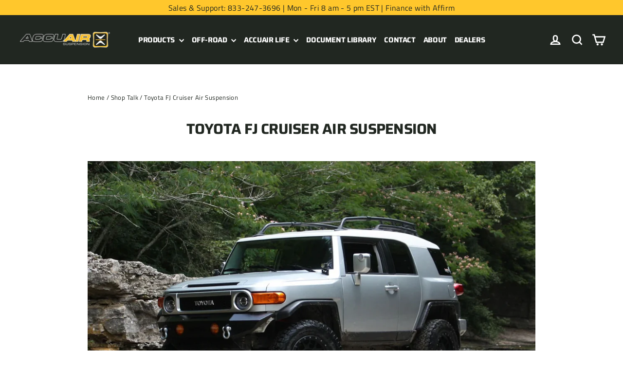

--- FILE ---
content_type: text/html; charset=utf-8
request_url: https://accuair.com/blogs/shop-talk/toyota-fj-cruiser-air-suspension-what-you-need
body_size: 35362
content:
<!doctype html>
<html class="no-js" lang="en" dir="ltr">
<head>
<meta name="viewport" content="width=device-width, initial-scale=1">

<!-- Hyperspeed:343118 -->
<!-- hs-shared_id:fc3c07b8 -->




<script>window.HS_JS_OVERRIDES = [{"load_method":"ON_ACTION","match":"hcaptcha","pages":null},{"load_method":"ON_ACTION","match":"\/checkouts\/internal\/preloads.js","pages":null},{"load_method":"ON_ACTION","match":"shopifycloud\/shopify\/assets\/storefront\/load_feature","pages":null},{"load_method":"ON_ACTION","match":"shopifycloud\/portable-wallets","pages":null},{"load_method":"ON_ACTION","match":"shopifycloud\/storefront-forms-hcaptcha","pages":null},{"load_method":"ON_ACTION","match":"config.gorgias","pages":null},{"load_method":"ON_ACTION","match":"shopifycloud\/shopify\/assets\/shopify_pay","pages":null},{"load_method":"ON_ACTION","match":"cdn1.stamped.io","pages":null},{"load_method":"ON_ACTION","match":"best_custom_product_options.js","pages":null},{"load_method":"ON_ACTION","match":"static.klaviyo.com","pages":null},{"load_method":"ON_ACTION","match":"connect.facebook.net","pages":null},{"load_method":"ON_ACTION","match":"shopifycloud\/web-pixels-manager","pages":null},{"load_method":"ON_ACTION","match":"trekkie","pages":null},{"load_method":"ON_ACTION","match":"facebook.net","pages":null},{"load_method":"ON_ACTION","match":"googletagmanager","pages":null},{"load_method":"DEFER","match":"extensions\/019a4977-1424-7667-8d12-7416788557d7\/essential-announcement-bar-71\/assets\/announcement-bar-essential-apps.js","pages":["HOME","COLLECTIONS","PRODUCT","CART","OTHER"]},{"load_method":"DEFER","match":"extensions\/0199ed94-73ff-7892-af02-6cf6ab379a2c\/essential-countdown-timer-47\/assets\/countdown_timer_essential_apps.min.js","pages":["HOME","COLLECTIONS","PRODUCT","CART","OTHER"]},{"load_method":"ON_ACTION","match":"extensions\/019a3583-6f1a-7972-8de2-f1bc04a8e9a8\/essential-upsell-603\/assets\/app-embed-FHWkqnSg.js","pages":["HOME","COLLECTIONS","PRODUCT","CART","OTHER"]},{"load_method":"ON_ACTION","match":"extensions\/019a3852-38cf-7600-9565-54861b7f3ec4\/best-custom-product-options-383\/assets\/best_custom_product_options.js","pages":["HOME","COLLECTIONS","PRODUCT","CART","OTHER"]},{"load_method":"ON_ACTION","match":"extensions\/0199af40-3ce7-7e7a-8d36-e00dd9b131cd\/theme-app-extension-100\/assets\/easysearch.min.js","pages":["HOME","COLLECTIONS","PRODUCT","CART","OTHER"]}];</script>
<script>!function(e,t){if("object"==typeof exports&&"object"==typeof module)module.exports=t();else if("function"==typeof define&&define.amd)define([],t);else{var n=t();for(var o in n)("object"==typeof exports?exports:e)[o]=n[o]}}(self,(()=>(()=>{"use strict";var e={};(e=>{"undefined"!=typeof Symbol&&Symbol.toStringTag&&Object.defineProperty(e,Symbol.toStringTag,{value:"Module"}),Object.defineProperty(e,"__esModule",{value:!0})})(e);const t="hyperscript/defer-load",n="ON_ACTION",o=["window.Station.Apps.Tabs",".replace('no-js', 'js')","onLoadStylesheet()","window.onpageshow","spratlyThemeSettings","lazysizes","window.MinimogSettings","onloadt4relcss","asyncLoad","_bstrLocale","window.PandectesSettings"],r=window.HS_JS_OVERRIDES||[];function s(e,t){const n=!e||"string"!=typeof e,s=t&&t.hasAttribute("hs-ignore"),c=t&&t.innerHTML,i=t&&"application/ld+json"===t.getAttribute("type")||c&&o.some((e=>t.innerHTML.includes(e)));if(!t&&n||s||i)return null;{const n=r.find((n=>e&&e.includes(n.match)||c&&t.innerHTML.includes(n.match)));return n?function(e,t){let n=t;if(e.cdn){n=`https://cdn.hyperspeed.me/script/${t.replace(/^(http:\/\/|https:\/\/|\/\/)/,"")}`}return{load_method:e.load_method||"default",src:n}}(n,e):null}}window.HS_LOAD_ON_ACTION_SCRIPTS=window.HS_LOAD_ON_ACTION_SCRIPTS||[];const c=document.createElement,i={src:Object.getOwnPropertyDescriptor(HTMLScriptElement.prototype,"src"),type:Object.getOwnPropertyDescriptor(HTMLScriptElement.prototype,"type")};function l(e,n){window.HS_LOAD_ON_ACTION_SCRIPTS.push([e,n]),e.type=t;const o=function(n){e.getAttribute("type")===t&&n.preventDefault(),e.removeEventListener("beforescriptexecute",o)};e.addEventListener("beforescriptexecute",o)}return document.createElement=function(...e){if("script"!==e[0].toLowerCase()||window.hsUnblocked)return c.bind(document)(...e);const o=c.bind(document)(...e);try{Object.defineProperties(o,{src:{...i.src,set(e){const o=s(e,null),r=o&&o.load_method===n,c=o?o.src:e;r&&i.type.set.call(this,t),i.src.set.call(this,c)}},type:{...i.type,set(e){const r=s(o.src,null);r&&r.load_method===n?i.type.set.call(this,t):i.type.set.call(this,e)}}}),o.setAttribute=function(e,t){"type"===e||"src"===e?o[e]=t:HTMLScriptElement.prototype.setAttribute.call(o,e,t)}}catch(e){console.warn("HyperScripts: unable to prevent script execution for script src ",o.src,".\n",'A likely cause would be because you are using a third-party browser extension that monkey patches the "document.createElement" function.')}return o},window.hsScriptObserver=new MutationObserver((e=>{for(let o=0;o<e.length;o++){const{addedNodes:r}=e[o];for(let e=0;e<r.length;e++){const o=r[e];if(1===o.nodeType&&"SCRIPT"===o.tagName)if(o.type===t)l(o,null);else{const e=s(o.src,o);e&&e.load_method===n&&l(o,o.type===t?null:o.type)}}}})),window.hsScriptObserver.observe(document.documentElement,{childList:!0,subtree:!0}),e})()));</script>


<!-- Third party app optimization -->
<!-- Is an app not updating? Just click Rebuild Cache in Hyperspeed. -->
<!-- Or, stop deferring the app by clicking View Details on App Optimization in your Theme Optimization settings. -->
<script hs-ignore></script>

<!-- instant.load -->
<script defer src="//accuair.com/cdn/shop/t/69/assets/hs-instantload.min.js?v=106803949153345037901744123022"></script>

<!-- defer JS until action -->
<script async src="//accuair.com/cdn/shop/t/69/assets/hs-script-loader.min.js?v=62836566024746520321744123022"></script>



  <!-- Google Tag Manager -->
<script>(function(w,d,s,l,i){w[l]=w[l]||[];w[l].push({'gtm.start':
new Date().getTime(),event:'gtm.js'});var f=d.getElementsByTagName(s)[0],
j=d.createElement(s),dl=l!='dataLayer'?'&l='+l:'';j.async=true;j.src=
'https://www.googletagmanager.com/gtm.js?id='+i+dl;f.parentNode.insertBefore(j,f);
})(window,document,'script','dataLayer','GTM-KWNHZ7D');</script>
<!-- End Google Tag Manager -->
  
<!-- Google tag (gtag.js) -->
<script async src="https://www.googletagmanager.com/gtag/js?id=G-WTFRW173RK"></script>
<script>
  window.dataLayer = window.dataLayer || [];
  function gtag(){dataLayer.push(arguments);}
  gtag('js', new Date());

  gtag('config', 'G-WTFRW173RK');
</script>
  <!-- Global site tag (gtag.js) - Google Analytics -->
<!-- <script async src="https://www.googletagmanager.com/gtag/js?id=G-WTFRW173RK"></script>
<script>
  window.dataLayer = window.dataLayer || [];
  function gtag(){dataLayer.push(arguments);}
  gtag('js', new Date());

  gtag('config', 'G-WTFRW173RK');
</script> -->
  <meta charset="utf-8">
  <meta http-equiv="X-UA-Compatible" content="IE=edge,chrome=1">
  
  <meta name="theme-color" content="#ffc72c">
  <link rel="canonical" href="https://accuair.com/blogs/shop-talk/toyota-fj-cruiser-air-suspension-what-you-need">
  <link rel="preconnect" href="https://cdn.shopify.com" crossorigin>
  <link rel="preconnect" href="https://fonts.shopifycdn.com" crossorigin>
  <link rel="dns-prefetch" href="https://productreviews.shopifycdn.com">
  <link rel="dns-prefetch" href="https://ajax.googleapis.com">
  <link rel="dns-prefetch" href="https://maps.googleapis.com">
  <link rel="dns-prefetch" href="https://maps.gstatic.com"><link rel="shortcut icon" href="//accuair.com/cdn/shop/files/AccuAir_Favicon_32x32.png?v=1621970638" type="image/png" /><title>Toyota FJ Cruiser Air Suspension
&ndash; AccuAir Suspension
</title>
<meta name="description" content="When it comes to modding vehicles, Toyota is no stranger to providing a great platform for enthusiasts to expand upon. While most are going to choose Tacomas, FRS, Supras, and more sporty vehicles, there is a niche following for the Toyota FJ Cruiser. While wheels and lift kits are popular on the FJ, many enthusiasts a"><meta property="og:site_name" content="AccuAir Suspension">
  <meta property="og:url" content="https://accuair.com/blogs/shop-talk/toyota-fj-cruiser-air-suspension-what-you-need">
  <meta property="og:title" content="Toyota FJ Cruiser Air Suspension">
  <meta property="og:type" content="article">
  <meta property="og:description" content="When it comes to modding vehicles, Toyota is no stranger to providing a great platform for enthusiasts to expand upon. While most are going to choose Tacomas, FRS, Supras, and more sporty vehicles, there is a niche following for the Toyota FJ Cruiser. While wheels and lift kits are popular on the FJ, many enthusiasts are switching over to air suspension for versatility with their suspension. Today, we are going to look at everything you need for a Toyota FJ Cruiser air suspension system.

Does the Toyota FJ Cruiser Have Air Suspension?
The Toyota FJ Cruiser did not come with air suspension from the factory, but there are many different aftermarket kits to add to your vehicle. The factory suspension on an FJ includes struts, shocks, and coil springs for a durable ride that is perfect for daily driving and occasional off-road activities.
What Do I Need To Add Air Suspension To My Toyota FJ Cruiser?
When adding air suspension to your FJ, you can take two different routes: build your own kit or purchase an all-in-one kit. While you may be tempted to purchase a complete air suspension kit, you will not get the opportunity to put together the best of the best components. Let’s take a look at everything you will need to build a Toyota FJ Cruiser air suspension system.
Air Compressor
Taking a look at the air suspension system from the front to the back, we will be starting with the air compressor. The air compressor, or compressors if you choose to go with dual compressors, take outside air and compress it to be used in your air suspension kit. We at AccuAir only offer the best in air suspension compressors: VIAIR.
Air Tank
From the air compressor, your compressed air will travel to the air tank where it will be stored until you need to use it. An air suspension air tank will be offered in various different options including a 3-gallon or 5-gallon capacity. We recommend checking out our ENDO line of tanks for the highest-quality air suspension air tanks available.
Air Lines
Air lines are what connect each of your air suspension components together to carry air throughout the system. These lines are made of high-quality ABS to withstand the elements if routed outside of the vehicle. Air lines are found in ¼” and ⅜” sizes to cater to the specific performance of your air suspension system. We recommend ordering our 50ft air suspension air line kit to give you enough line to do even the largest systems.
Valve Manifold
The valve manifold on an air suspension system controls when and where your air is released to the air bags. A valve manifold is made up of electronic valves and is installed between your air tank and air struts. These valves open up to let air flow to each strut once you push a button or flip a switch. You can find valve manifolds in 2-corner and 4-corner configurations, depending on the setup.
Air Suspension Management System
No good air suspension system is complete without a management system. AccuAir is the leading innovator and manufacturer of air suspension management systems. The air suspension management system is going to control your entire kit to allow you to raise and lower your vehicle. While you can go old school and install switches, there are plenty of opportunities to take your system to the next level for quicker and easier adjustments. AccuAir is a leading manufacturer of air suspension management systems and offers kits that allow for wireless, Bluetooth, and preset adjustability at the push of a button.
Air Struts
In order to add air suspension to your FJ Cruiser, you are going to need to replace your factory shocks, struts, and springs with air struts. Air struts are similar to your factory setup, but instead of springs, they will feature air bags. Air bags are air-filled rubber bladders that inflate with air to raise the vehicle and deflate to lower the vehicle.
Water Traps/Filters
Since air suspension systems utilize compressed air, moisture can build in your system, causing rust in your tank and damage to other components. In order to keep excessive moisture out of your air suspension system, you can install a water trap or water filter. These filters trap the moisture and allow you to empty it out when you maintain your system.
Ride Height Sensors
Although optional, ride height sensors are a great addition to any air suspension system. These sensors monitor where your vehicle’s suspension is and allow you to pre-program your favorite ride heights to allow you to get to them at the push of a button. This enables you to not have to pulse your system to get it to your favorite height.
Air Suspension Management For Toyota FJ Cruiser
If you are looking to build an air suspension kit for your Toyota FJ Cruiser, look no further than AccuAir. Our team is dedicated to building the best air suspension components with the highest quality materials. Our team can help you build your own kit in order to get everything you need to bag your FJ Cruiser. Give us a call today or fill out our contact us form to get started!"><meta property="og:image" content="http://accuair.com/cdn/shop/articles/Accuair_Blog_ToyotaFJCruiserAirSuspension.jpg?v=1656441903">
    <meta property="og:image:secure_url" content="https://accuair.com/cdn/shop/articles/Accuair_Blog_ToyotaFJCruiserAirSuspension.jpg?v=1656441903">
    <meta property="og:image:width" content="1200">
    <meta property="og:image:height" content="800"><meta name="twitter:site" content="@https://x.com/accuair">
  <meta name="twitter:card" content="summary_large_image">
  <meta name="twitter:title" content="Toyota FJ Cruiser Air Suspension">
  <meta name="twitter:description" content="When it comes to modding vehicles, Toyota is no stranger to providing a great platform for enthusiasts to expand upon. While most are going to choose Tacomas, FRS, Supras, and more sporty vehicles, there is a niche following for the Toyota FJ Cruiser. While wheels and lift kits are popular on the FJ, many enthusiasts are switching over to air suspension for versatility with their suspension. Today, we are going to look at everything you need for a Toyota FJ Cruiser air suspension system.

Does the Toyota FJ Cruiser Have Air Suspension?
The Toyota FJ Cruiser did not come with air suspension from the factory, but there are many different aftermarket kits to add to your vehicle. The factory suspension on an FJ includes struts, shocks, and coil springs for a durable ride that is perfect for daily driving and occasional off-road activities.
What Do I Need To Add Air Suspension To My Toyota FJ Cruiser?
When adding air suspension to your FJ, you can take two different routes: build your own kit or purchase an all-in-one kit. While you may be tempted to purchase a complete air suspension kit, you will not get the opportunity to put together the best of the best components. Let’s take a look at everything you will need to build a Toyota FJ Cruiser air suspension system.
Air Compressor
Taking a look at the air suspension system from the front to the back, we will be starting with the air compressor. The air compressor, or compressors if you choose to go with dual compressors, take outside air and compress it to be used in your air suspension kit. We at AccuAir only offer the best in air suspension compressors: VIAIR.
Air Tank
From the air compressor, your compressed air will travel to the air tank where it will be stored until you need to use it. An air suspension air tank will be offered in various different options including a 3-gallon or 5-gallon capacity. We recommend checking out our ENDO line of tanks for the highest-quality air suspension air tanks available.
Air Lines
Air lines are what connect each of your air suspension components together to carry air throughout the system. These lines are made of high-quality ABS to withstand the elements if routed outside of the vehicle. Air lines are found in ¼” and ⅜” sizes to cater to the specific performance of your air suspension system. We recommend ordering our 50ft air suspension air line kit to give you enough line to do even the largest systems.
Valve Manifold
The valve manifold on an air suspension system controls when and where your air is released to the air bags. A valve manifold is made up of electronic valves and is installed between your air tank and air struts. These valves open up to let air flow to each strut once you push a button or flip a switch. You can find valve manifolds in 2-corner and 4-corner configurations, depending on the setup.
Air Suspension Management System
No good air suspension system is complete without a management system. AccuAir is the leading innovator and manufacturer of air suspension management systems. The air suspension management system is going to control your entire kit to allow you to raise and lower your vehicle. While you can go old school and install switches, there are plenty of opportunities to take your system to the next level for quicker and easier adjustments. AccuAir is a leading manufacturer of air suspension management systems and offers kits that allow for wireless, Bluetooth, and preset adjustability at the push of a button.
Air Struts
In order to add air suspension to your FJ Cruiser, you are going to need to replace your factory shocks, struts, and springs with air struts. Air struts are similar to your factory setup, but instead of springs, they will feature air bags. Air bags are air-filled rubber bladders that inflate with air to raise the vehicle and deflate to lower the vehicle.
Water Traps/Filters
Since air suspension systems utilize compressed air, moisture can build in your system, causing rust in your tank and damage to other components. In order to keep excessive moisture out of your air suspension system, you can install a water trap or water filter. These filters trap the moisture and allow you to empty it out when you maintain your system.
Ride Height Sensors
Although optional, ride height sensors are a great addition to any air suspension system. These sensors monitor where your vehicle’s suspension is and allow you to pre-program your favorite ride heights to allow you to get to them at the push of a button. This enables you to not have to pulse your system to get it to your favorite height.
Air Suspension Management For Toyota FJ Cruiser
If you are looking to build an air suspension kit for your Toyota FJ Cruiser, look no further than AccuAir. Our team is dedicated to building the best air suspension components with the highest quality materials. Our team can help you build your own kit in order to get everything you need to bag your FJ Cruiser. Give us a call today or fill out our contact us form to get started!">
<style data-shopify>@font-face {
  font-family: Saira;
  font-weight: 700;
  font-style: normal;
  font-display: swap;
  src: url("//accuair.com/cdn/fonts/saira/saira_n7.3f7362bcb0699c03fde052e2621337039e9f1b79.woff2") format("woff2"),
       url("//accuair.com/cdn/fonts/saira/saira_n7.5b21ceea0d81b522e5146f598a5b761af26c639c.woff") format("woff");
}

  @font-face {
  font-family: "Titillium Web";
  font-weight: 400;
  font-style: normal;
  font-display: swap;
  src: url("//accuair.com/cdn/fonts/titillium_web/titilliumweb_n4.dc3610b1c7b7eb152fc1ddefb77e83a0b84386b3.woff2") format("woff2"),
       url("//accuair.com/cdn/fonts/titillium_web/titilliumweb_n4.24dc69d5a89277f2854e112bddfd2c5420fd3973.woff") format("woff");
}


  @font-face {
  font-family: "Titillium Web";
  font-weight: 600;
  font-style: normal;
  font-display: swap;
  src: url("//accuair.com/cdn/fonts/titillium_web/titilliumweb_n6.d0077791273e3522c40566c54d1c1b12128f0e2b.woff2") format("woff2"),
       url("//accuair.com/cdn/fonts/titillium_web/titilliumweb_n6.5874c9b6bc8a2765275c20eb706450753893f521.woff") format("woff");
}

  @font-face {
  font-family: "Titillium Web";
  font-weight: 400;
  font-style: italic;
  font-display: swap;
  src: url("//accuair.com/cdn/fonts/titillium_web/titilliumweb_i4.2e4a288a3b1073a078bbbf883bdf8c1ca2ff0f8f.woff2") format("woff2"),
       url("//accuair.com/cdn/fonts/titillium_web/titilliumweb_i4.98dfcf65bc48d5feb68ff42764400055451c917c.woff") format("woff");
}

  @font-face {
  font-family: "Titillium Web";
  font-weight: 600;
  font-style: italic;
  font-display: swap;
  src: url("//accuair.com/cdn/fonts/titillium_web/titilliumweb_i6.e3753dd74e941188a02848a048c5adb32df9af7e.woff2") format("woff2"),
       url("//accuair.com/cdn/fonts/titillium_web/titilliumweb_i6.c0413b6439775ba7352874d255071d7dab42dce1.woff") format("woff");
}

</style>
<link
      rel="stylesheet"
      href="//accuair.com/cdn/shop/t/69/assets/theme.css?v=32108841929796978081744123041">
<style data-shopify>:root {
    --typeHeaderPrimary: Saira;
    --typeHeaderFallback: sans-serif;
    --typeHeaderSize: 30px;
    --typeHeaderWeight: 700;
    --typeHeaderLineHeight: 1.1;
    --typeHeaderSpacing: -0.025em;

    --typeBasePrimary:"Titillium Web";
    --typeBaseFallback:sans-serif;
    --typeBaseSize: 15px;
    --typeBaseWeight: 400;
    --typeBaseLineHeight: 1.3;
    --typeBaseSpacing: 0.025em;

    --iconWeight: 6px;
    --iconLinecaps: miter;

    --animateImagesStyle: zoom-fade;
    --animateImagesStyleSmall: zoom-fade-small;
    --animateSectionsBackgroundStyle: zoom-fade;
    --animateSectionsTextStyle: rise-up;
    --animateSectionsTextStyleAppendOut: rise-up-out;

    --colorAnnouncement: #ffc72c;
    --colorAnnouncementText: #212721;

    --colorBody: #ffffff;
    --colorBodyAlpha05: rgba(255, 255, 255, 0.05);
    --colorBodyDim: #f2f2f2;
    --colorBodyLightDim: #fafafa;
    --colorBodyMediumDim: #f5f5f5;

    --colorBorder: #dcdcdc;

    --colorBtnPrimary: #ffc72c;
    --colorBtnPrimaryDim: #ffc013;
    --colorBtnPrimaryText: #212721;

    --colorCartDot: #ffc72c;

    --colorDrawers: #ffffff;
    --colorDrawersDim: #f2f2f2;
    --colorDrawerBorder: #dcdcdc;
    --colorDrawerText: #212721;
    --colorDrawerTextDarken: #000000;
    --colorDrawerButton: #ffc72c;
    --colorDrawerButtonText: #212721;

    --colorFooter: #111111;
    --colorFooterText: #ffffff;
    --colorFooterTextAlpha01: rgba(255, 255, 255, 0.1);
    --colorFooterTextAlpha012: rgba(255, 255, 255, 0.12);
    --colorFooterTextAlpha06: rgba(255, 255, 255, 0.6);

    --colorHeroText: #ffffff;

    --colorInputBg: #ffffff;
    --colorInputBgDim: #f2f2f2;
    --colorInputBgDark: #e6e6e6;
    --colorInputText: #212721;

    --colorLink: #212721;

    --colorModalBg: rgba(33, 39, 33, 0.6);

    --colorNav: #212721;
    --colorNavText: #ffffff;

    --colorSalePrice: #212721;
    --colorSaleTag: #ffc72c;
    --colorSaleTagText: #212721;

    --colorTextBody: #212721;
    --colorTextBodyAlpha0025: rgba(33, 39, 33, 0.03);
    --colorTextBodyAlpha005: rgba(33, 39, 33, 0.05);
    --colorTextBodyAlpha008: rgba(33, 39, 33, 0.08);
    --colorTextBodyAlpha01: rgba(33, 39, 33, 0.1);
    --colorTextBodyAlpha035: rgba(33, 39, 33, 0.35);

    --colorSmallImageBg: #ffffff;
    --colorLargeImageBg: #212721;

    --urlIcoSelect: url(//accuair.com/cdn/shop/t/69/assets/ico-select.svg);
    --urlIcoSelectFooter: url(//accuair.com/cdn/shop/t/69/assets/ico-select-footer.svg);
    --urlIcoSelectWhite: url(//accuair.com/cdn/shop/t/69/assets/ico-select-white.svg);

    --urlButtonArrowPng: url(//accuair.com/cdn/shop/t/69/assets/button-arrow.png);
    --urlButtonArrow2xPng: url(//accuair.com/cdn/shop/t/69/assets/button-arrow-2x.png);
    --urlButtonArrowBlackPng: url(//accuair.com/cdn/shop/t/69/assets/button-arrow-black.png);
    --urlButtonArrowBlack2xPng: url(//accuair.com/cdn/shop/t/69/assets/button-arrow-black-2x.png);

    --sizeChartMargin: 25px 0;
    --sizeChartIconMargin: 5px;

    --newsletterReminderPadding: 30px 35px;

    /*Shop Pay Installments*/
    --color-body-text: #212721;
    --color-body: #ffffff;
    --color-bg: #ffffff;
  }

  
.collection-hero__content:before,
  .hero__image-wrapper:before,
  .hero__media:before {
    background-image: linear-gradient(to bottom, rgba(33, 39, 33, 0.0) 0%, rgba(33, 39, 33, 0.0) 40%, rgba(33, 39, 33, 0.7) 100%);
  }

  .skrim__item-content .skrim__overlay:after {
    background-image: linear-gradient(to bottom, rgba(33, 39, 33, 0.0) 30%, rgba(33, 39, 33, 0.7) 100%);
  }

  .placeholder-content {
    background-image: linear-gradient(100deg, #ffffff 40%, #f7f7f7 63%, #ffffff 79%);
  }</style><script>
    document.documentElement.className = document.documentElement.className.replace('no-js', 'js');

    window.theme = window.theme || {};
    theme.routes = {
      home: "/",
      cart: "/cart.js",
      cartPage: "/cart",
      cartAdd: "/cart/add.js",
      cartChange: "/cart/change.js",
      search: "/search",
      predictiveSearch: "/search/suggest"
    };
    theme.strings = {
      soldOut: "Sold Out",
      unavailable: "Unavailable",
      inStockLabel: "In stock, ready to ship",
      oneStockLabel: "Low stock - [count] item left",
      otherStockLabel: "Low stock - [count] items left",
      willNotShipUntil: "Ready to ship [date]",
      willBeInStockAfter: "Back in stock [date]",
      waitingForStock: "Backordered, shipping soon",
      cartSavings: "You're saving [savings]",
      cartEmpty: "Your cart is currently empty.",
      cartTermsConfirmation: "You must agree with the terms and conditions of sales to check out",
      searchCollections: "Collections",
      searchPages: "Pages",
      searchArticles: "Articles",
      maxQuantity: "You can only have [quantity] of [title] in your cart."
    };
    theme.settings = {
      cartType: "drawer",
      isCustomerTemplate: false,
      moneyFormat: "${{amount}}",
      predictiveSearch: true,
      predictiveSearchType: null,
      quickView: false,
      themeName: 'Motion',
      themeVersion: "10.6.1"
    };
  </script>

  <script>window.performance && window.performance.mark && window.performance.mark('shopify.content_for_header.start');</script><meta name="google-site-verification" content="W98bVIVsA4NokQ0Fs9T2tGcgTV7xdE_evIQwgh7CvLA">
<meta name="facebook-domain-verification" content="00t2rzy8jzedyud75rggtxwp42nzpb">
<meta id="shopify-digital-wallet" name="shopify-digital-wallet" content="/55531176086/digital_wallets/dialog">
<meta name="shopify-checkout-api-token" content="a89e4524ad99030d5265d1b679f5ecf4">
<meta id="in-context-paypal-metadata" data-shop-id="55531176086" data-venmo-supported="false" data-environment="production" data-locale="en_US" data-paypal-v4="true" data-currency="USD">
<link rel="alternate" type="application/atom+xml" title="Feed" href="/blogs/shop-talk.atom" />
<script async="async" src="/checkouts/internal/preloads.js?locale=en-US"></script>
<link rel="preconnect" href="https://shop.app" crossorigin="anonymous">
<script async="async" src="https://shop.app/checkouts/internal/preloads.js?locale=en-US&shop_id=55531176086" crossorigin="anonymous"></script>
<script id="apple-pay-shop-capabilities" type="application/json">{"shopId":55531176086,"countryCode":"US","currencyCode":"USD","merchantCapabilities":["supports3DS"],"merchantId":"gid:\/\/shopify\/Shop\/55531176086","merchantName":"AccuAir Suspension","requiredBillingContactFields":["postalAddress","email","phone"],"requiredShippingContactFields":["postalAddress","email","phone"],"shippingType":"shipping","supportedNetworks":["visa","masterCard","amex","discover","elo","jcb"],"total":{"type":"pending","label":"AccuAir Suspension","amount":"1.00"},"shopifyPaymentsEnabled":true,"supportsSubscriptions":true}</script>
<script id="shopify-features" type="application/json">{"accessToken":"a89e4524ad99030d5265d1b679f5ecf4","betas":["rich-media-storefront-analytics"],"domain":"accuair.com","predictiveSearch":true,"shopId":55531176086,"locale":"en"}</script>
<script>var Shopify = Shopify || {};
Shopify.shop = "accuair.myshopify.com";
Shopify.locale = "en";
Shopify.currency = {"active":"USD","rate":"1.0"};
Shopify.country = "US";
Shopify.theme = {"name":"[Hyperspeed][v2] April 2025 Homepage","id":142369390742,"schema_name":"Motion","schema_version":"10.6.1","theme_store_id":null,"role":"main"};
Shopify.theme.handle = "null";
Shopify.theme.style = {"id":null,"handle":null};
Shopify.cdnHost = "accuair.com/cdn";
Shopify.routes = Shopify.routes || {};
Shopify.routes.root = "/";</script>
<script type="module">!function(o){(o.Shopify=o.Shopify||{}).modules=!0}(window);</script>
<script>!function(o){function n(){var o=[];function n(){o.push(Array.prototype.slice.apply(arguments))}return n.q=o,n}var t=o.Shopify=o.Shopify||{};t.loadFeatures=n(),t.autoloadFeatures=n()}(window);</script>
<script>
  window.ShopifyPay = window.ShopifyPay || {};
  window.ShopifyPay.apiHost = "shop.app\/pay";
  window.ShopifyPay.redirectState = null;
</script>
<script id="shop-js-analytics" type="application/json">{"pageType":"article"}</script>
<script defer="defer" async type="module" src="//accuair.com/cdn/shopifycloud/shop-js/modules/v2/client.init-shop-cart-sync_Bc8-qrdt.en.esm.js"></script>
<script defer="defer" async type="module" src="//accuair.com/cdn/shopifycloud/shop-js/modules/v2/chunk.common_CmNk3qlo.esm.js"></script>
<script type="module">
  await import("//accuair.com/cdn/shopifycloud/shop-js/modules/v2/client.init-shop-cart-sync_Bc8-qrdt.en.esm.js");
await import("//accuair.com/cdn/shopifycloud/shop-js/modules/v2/chunk.common_CmNk3qlo.esm.js");

  window.Shopify.SignInWithShop?.initShopCartSync?.({"fedCMEnabled":true,"windoidEnabled":true});

</script>
<script>
  window.Shopify = window.Shopify || {};
  if (!window.Shopify.featureAssets) window.Shopify.featureAssets = {};
  window.Shopify.featureAssets['shop-js'] = {"shop-cart-sync":["modules/v2/client.shop-cart-sync_DOpY4EW0.en.esm.js","modules/v2/chunk.common_CmNk3qlo.esm.js"],"shop-button":["modules/v2/client.shop-button_CI-s0xGZ.en.esm.js","modules/v2/chunk.common_CmNk3qlo.esm.js"],"init-fed-cm":["modules/v2/client.init-fed-cm_D2vsy40D.en.esm.js","modules/v2/chunk.common_CmNk3qlo.esm.js"],"init-windoid":["modules/v2/client.init-windoid_CXNAd0Cm.en.esm.js","modules/v2/chunk.common_CmNk3qlo.esm.js"],"shop-toast-manager":["modules/v2/client.shop-toast-manager_Cx0C6may.en.esm.js","modules/v2/chunk.common_CmNk3qlo.esm.js"],"shop-cash-offers":["modules/v2/client.shop-cash-offers_CL9Nay2h.en.esm.js","modules/v2/chunk.common_CmNk3qlo.esm.js","modules/v2/chunk.modal_CvhjeixQ.esm.js"],"avatar":["modules/v2/client.avatar_BTnouDA3.en.esm.js"],"init-shop-email-lookup-coordinator":["modules/v2/client.init-shop-email-lookup-coordinator_B9mmbKi4.en.esm.js","modules/v2/chunk.common_CmNk3qlo.esm.js"],"init-shop-cart-sync":["modules/v2/client.init-shop-cart-sync_Bc8-qrdt.en.esm.js","modules/v2/chunk.common_CmNk3qlo.esm.js"],"pay-button":["modules/v2/client.pay-button_Bhm3077V.en.esm.js","modules/v2/chunk.common_CmNk3qlo.esm.js"],"init-customer-accounts-sign-up":["modules/v2/client.init-customer-accounts-sign-up_C7zhr03q.en.esm.js","modules/v2/client.shop-login-button_BbMx65lK.en.esm.js","modules/v2/chunk.common_CmNk3qlo.esm.js","modules/v2/chunk.modal_CvhjeixQ.esm.js"],"init-shop-for-new-customer-accounts":["modules/v2/client.init-shop-for-new-customer-accounts_rLbLSDTe.en.esm.js","modules/v2/client.shop-login-button_BbMx65lK.en.esm.js","modules/v2/chunk.common_CmNk3qlo.esm.js","modules/v2/chunk.modal_CvhjeixQ.esm.js"],"checkout-modal":["modules/v2/client.checkout-modal_Fp9GouFF.en.esm.js","modules/v2/chunk.common_CmNk3qlo.esm.js","modules/v2/chunk.modal_CvhjeixQ.esm.js"],"init-customer-accounts":["modules/v2/client.init-customer-accounts_DkVf8Jdu.en.esm.js","modules/v2/client.shop-login-button_BbMx65lK.en.esm.js","modules/v2/chunk.common_CmNk3qlo.esm.js","modules/v2/chunk.modal_CvhjeixQ.esm.js"],"shop-login-button":["modules/v2/client.shop-login-button_BbMx65lK.en.esm.js","modules/v2/chunk.common_CmNk3qlo.esm.js","modules/v2/chunk.modal_CvhjeixQ.esm.js"],"shop-login":["modules/v2/client.shop-login_B9KWmZaW.en.esm.js","modules/v2/chunk.common_CmNk3qlo.esm.js","modules/v2/chunk.modal_CvhjeixQ.esm.js"],"shop-follow-button":["modules/v2/client.shop-follow-button_B-omSWeu.en.esm.js","modules/v2/chunk.common_CmNk3qlo.esm.js","modules/v2/chunk.modal_CvhjeixQ.esm.js"],"lead-capture":["modules/v2/client.lead-capture_DZQFWrYz.en.esm.js","modules/v2/chunk.common_CmNk3qlo.esm.js","modules/v2/chunk.modal_CvhjeixQ.esm.js"],"payment-terms":["modules/v2/client.payment-terms_Bl_bs7GP.en.esm.js","modules/v2/chunk.common_CmNk3qlo.esm.js","modules/v2/chunk.modal_CvhjeixQ.esm.js"]};
</script>
<script>(function() {
  var isLoaded = false;
  function asyncLoad() {
    if (isLoaded) return;
    isLoaded = true;
    var urls = ["https:\/\/cdn1.stamped.io\/files\/widget.min.js?shop=accuair.myshopify.com","\/\/cdn.shopify.com\/proxy\/4aad520377e00c52a90b3e450bb9a796cdbc2438177fa0f60105cc5a1cd440b1\/static.cdn.printful.com\/static\/js\/external\/shopify-product-customizer.js?v=0.28\u0026shop=accuair.myshopify.com\u0026sp-cache-control=cHVibGljLCBtYXgtYWdlPTkwMA","https:\/\/config.gorgias.chat\/bundle-loader\/01GYCC9TJ7VYZ8G3KAG6D0BNRF?source=shopify1click\u0026shop=accuair.myshopify.com","https:\/\/bundle.dyn-rev.app\/loader.js?g_cvt_id=ec158353-22ae-4df6-980d-f397fc17c7ba\u0026shop=accuair.myshopify.com","https:\/\/cdn.shopify.com\/s\/files\/1\/0555\/3117\/6086\/t\/69\/assets\/affirmShopify.js?v=1744123022\u0026shop=accuair.myshopify.com"];
    for (var i = 0; i < urls.length; i++) {
      var s = document.createElement('script');
      s.type = 'text/javascript';
      s.async = true;
      s.src = urls[i];
      var x = document.getElementsByTagName('script')[0];
      x.parentNode.insertBefore(s, x);
    }
  };
  if(window.attachEvent) {
    window.attachEvent('onload', asyncLoad);
  } else {
    window.addEventListener('load', asyncLoad, false);
  }
})();</script>
<script id="__st">var __st={"a":55531176086,"offset":-18000,"reqid":"0d8e9512-9e52-47fb-a26f-60c249328723-1762203655","pageurl":"accuair.com\/blogs\/shop-talk\/toyota-fj-cruiser-air-suspension-what-you-need","s":"articles-558604124310","u":"858a519c1e55","p":"article","rtyp":"article","rid":558604124310};</script>
<script>window.ShopifyPaypalV4VisibilityTracking = true;</script>
<script id="captcha-bootstrap">!function(){'use strict';const t='contact',e='account',n='new_comment',o=[[t,t],['blogs',n],['comments',n],[t,'customer']],c=[[e,'customer_login'],[e,'guest_login'],[e,'recover_customer_password'],[e,'create_customer']],r=t=>t.map((([t,e])=>`form[action*='/${t}']:not([data-nocaptcha='true']) input[name='form_type'][value='${e}']`)).join(','),a=t=>()=>t?[...document.querySelectorAll(t)].map((t=>t.form)):[];function s(){const t=[...o],e=r(t);return a(e)}const i='password',u='form_key',d=['recaptcha-v3-token','g-recaptcha-response','h-captcha-response',i],f=()=>{try{return window.sessionStorage}catch{return}},m='__shopify_v',_=t=>t.elements[u];function p(t,e,n=!1){try{const o=window.sessionStorage,c=JSON.parse(o.getItem(e)),{data:r}=function(t){const{data:e,action:n}=t;return t[m]||n?{data:e,action:n}:{data:t,action:n}}(c);for(const[e,n]of Object.entries(r))t.elements[e]&&(t.elements[e].value=n);n&&o.removeItem(e)}catch(o){console.error('form repopulation failed',{error:o})}}const l='form_type',E='cptcha';function T(t){t.dataset[E]=!0}const w=window,h=w.document,L='Shopify',v='ce_forms',y='captcha';let A=!1;((t,e)=>{const n=(g='f06e6c50-85a8-45c8-87d0-21a2b65856fe',I='https://cdn.shopify.com/shopifycloud/storefront-forms-hcaptcha/ce_storefront_forms_captcha_hcaptcha.v1.5.2.iife.js',D={infoText:'Protected by hCaptcha',privacyText:'Privacy',termsText:'Terms'},(t,e,n)=>{const o=w[L][v],c=o.bindForm;if(c)return c(t,g,e,D).then(n);var r;o.q.push([[t,g,e,D],n]),r=I,A||(h.body.append(Object.assign(h.createElement('script'),{id:'captcha-provider',async:!0,src:r})),A=!0)});var g,I,D;w[L]=w[L]||{},w[L][v]=w[L][v]||{},w[L][v].q=[],w[L][y]=w[L][y]||{},w[L][y].protect=function(t,e){n(t,void 0,e),T(t)},Object.freeze(w[L][y]),function(t,e,n,w,h,L){const[v,y,A,g]=function(t,e,n){const i=e?o:[],u=t?c:[],d=[...i,...u],f=r(d),m=r(i),_=r(d.filter((([t,e])=>n.includes(e))));return[a(f),a(m),a(_),s()]}(w,h,L),I=t=>{const e=t.target;return e instanceof HTMLFormElement?e:e&&e.form},D=t=>v().includes(t);t.addEventListener('submit',(t=>{const e=I(t);if(!e)return;const n=D(e)&&!e.dataset.hcaptchaBound&&!e.dataset.recaptchaBound,o=_(e),c=g().includes(e)&&(!o||!o.value);(n||c)&&t.preventDefault(),c&&!n&&(function(t){try{if(!f())return;!function(t){const e=f();if(!e)return;const n=_(t);if(!n)return;const o=n.value;o&&e.removeItem(o)}(t);const e=Array.from(Array(32),(()=>Math.random().toString(36)[2])).join('');!function(t,e){_(t)||t.append(Object.assign(document.createElement('input'),{type:'hidden',name:u})),t.elements[u].value=e}(t,e),function(t,e){const n=f();if(!n)return;const o=[...t.querySelectorAll(`input[type='${i}']`)].map((({name:t})=>t)),c=[...d,...o],r={};for(const[a,s]of new FormData(t).entries())c.includes(a)||(r[a]=s);n.setItem(e,JSON.stringify({[m]:1,action:t.action,data:r}))}(t,e)}catch(e){console.error('failed to persist form',e)}}(e),e.submit())}));const S=(t,e)=>{t&&!t.dataset[E]&&(n(t,e.some((e=>e===t))),T(t))};for(const o of['focusin','change'])t.addEventListener(o,(t=>{const e=I(t);D(e)&&S(e,y())}));const B=e.get('form_key'),M=e.get(l),P=B&&M;t.addEventListener('DOMContentLoaded',(()=>{const t=y();if(P)for(const e of t)e.elements[l].value===M&&p(e,B);[...new Set([...A(),...v().filter((t=>'true'===t.dataset.shopifyCaptcha))])].forEach((e=>S(e,t)))}))}(h,new URLSearchParams(w.location.search),n,t,e,['guest_login'])})(!0,!0)}();</script>
<script integrity="sha256-52AcMU7V7pcBOXWImdc/TAGTFKeNjmkeM1Pvks/DTgc=" data-source-attribution="shopify.loadfeatures" defer="defer" src="//accuair.com/cdn/shopifycloud/storefront/assets/storefront/load_feature-81c60534.js" crossorigin="anonymous"></script>
<script crossorigin="anonymous" defer="defer" src="//accuair.com/cdn/shopifycloud/storefront/assets/shopify_pay/storefront-65b4c6d7.js?v=20250812"></script>
<script data-source-attribution="shopify.dynamic_checkout.dynamic.init">var Shopify=Shopify||{};Shopify.PaymentButton=Shopify.PaymentButton||{isStorefrontPortableWallets:!0,init:function(){window.Shopify.PaymentButton.init=function(){};var t=document.createElement("script");t.src="https://accuair.com/cdn/shopifycloud/portable-wallets/latest/portable-wallets.en.js",t.type="module",document.head.appendChild(t)}};
</script>
<script data-source-attribution="shopify.dynamic_checkout.buyer_consent">
  function portableWalletsHideBuyerConsent(e){var t=document.getElementById("shopify-buyer-consent"),n=document.getElementById("shopify-subscription-policy-button");t&&n&&(t.classList.add("hidden"),t.setAttribute("aria-hidden","true"),n.removeEventListener("click",e))}function portableWalletsShowBuyerConsent(e){var t=document.getElementById("shopify-buyer-consent"),n=document.getElementById("shopify-subscription-policy-button");t&&n&&(t.classList.remove("hidden"),t.removeAttribute("aria-hidden"),n.addEventListener("click",e))}window.Shopify?.PaymentButton&&(window.Shopify.PaymentButton.hideBuyerConsent=portableWalletsHideBuyerConsent,window.Shopify.PaymentButton.showBuyerConsent=portableWalletsShowBuyerConsent);
</script>
<script data-source-attribution="shopify.dynamic_checkout.cart.bootstrap">document.addEventListener("DOMContentLoaded",(function(){function t(){return document.querySelector("shopify-accelerated-checkout-cart, shopify-accelerated-checkout")}if(t())Shopify.PaymentButton.init();else{new MutationObserver((function(e,n){t()&&(Shopify.PaymentButton.init(),n.disconnect())})).observe(document.body,{childList:!0,subtree:!0})}}));
</script>
<script id='scb4127' type='text/javascript' async='' src='https://accuair.com/cdn/shopifycloud/privacy-banner/storefront-banner.js'></script><link id="shopify-accelerated-checkout-styles" rel="stylesheet" media="screen" href="https://accuair.com/cdn/shopifycloud/portable-wallets/latest/accelerated-checkout-backwards-compat.css" crossorigin="anonymous">
<style id="shopify-accelerated-checkout-cart">
        #shopify-buyer-consent {
  margin-top: 1em;
  display: inline-block;
  width: 100%;
}

#shopify-buyer-consent.hidden {
  display: none;
}

#shopify-subscription-policy-button {
  background: none;
  border: none;
  padding: 0;
  text-decoration: underline;
  font-size: inherit;
  cursor: pointer;
}

#shopify-subscription-policy-button::before {
  box-shadow: none;
}

      </style>

<script>window.performance && window.performance.mark && window.performance.mark('shopify.content_for_header.end');</script>

  <script defer src="//accuair.com/cdn/shop/t/69/assets/vendor-scripts-v14.js"></script><script defer src="https://cdn.hyperspeed.me/script/accuair.com/cdn/shop/t/69/assets/theme.js?v=90819898807755542981744123022"></script>
 <!-- BEGIN MerchantWidget Code -->
<script id='merchantWidgetScript'
        src="https://www.gstatic.com/shopping/merchant/merchantwidget.js"
        defer>
</script>
<script type="text/javascript">
  merchantWidgetScript.addEventListener('load', function () {
    merchantwidget.start({
     position: 'RIGHT_BOTTOM'
   });
  });
</script>
<!-- END MerchantWidget Code -->
  <script type="text/javascript">
    (function(c,l,a,r,i,t,y){
        c[a]=c[a]||function(){(c[a].q=c[a].q||[]).push(arguments)};
        t=l.createElement(r);t.async=1;t.src="https://www.clarity.ms/tag/"+i;
        y=l.getElementsByTagName(r)[0];y.parentNode.insertBefore(t,y);
    })(window, document, "clarity", "script", "r47zj7dopx");
</script>


<!-- BEGIN app block: shopify://apps/essential-announcer/blocks/app-embed/93b5429f-c8d6-4c33-ae14-250fd84f361b --><script>
  
    window.essentialAnnouncementConfigs = [{"id":"724a79d9-e3fe-47fa-8c73-662caab68d4a","createdAt":"2025-10-22T17:02:58.898+00:00","name":"Universal Air - 4 Week Lead Time","title":"PLEASE NOTE: \nAll Solution Series Air Strut Orders Have a 4-6 Week Lead Time From the Date of Order","subheading":"","style":{"icon":{"size":32,"originalColor":true,"color":{"hex":"#333333"},"background":{"hex":"#ffffff","alpha":0,"rgba":"rgba(255, 255, 255, 0)"},"cornerRadius":4},"selectedTemplate":"custom","position":"top-page","stickyBar":true,"backgroundType":"singleBackground","singleColor":"#000000","gradientTurn":"90","gradientStart":"#DDDDDD","gradientEnd":"#FFFFFF","borderRadius":"0","borderSize":"0","borderColor":"#c5c8d1","titleSize":"18","titleColor":"#FFFFFF","font":"","subheadingSize":"14","subheadingColor":"#FFFFFF","buttonBackgroundColor":"#202223","buttonFontSize":"14","buttonFontColor":"#FFFFFF","buttonBorderRadius":"4","couponCodeButtonOutlineColor":"#202223","couponCodeButtonIconColor":"#202223","couponCodeButtonFontColor":"#202223","couponCodeButtonFontSize":"14","couponCodeButtonBorderRadius":"4","closeIconColor":"#6d7175","arrowIconColor":"#6d7175","spacing":{"insideTop":10,"insideBottom":10,"outsideTop":0,"outsideBottom":10}},"announcementType":"simple","announcementPlacement":"on-collections","published":true,"showOnProducts":[],"showOnCollections":[{"id":"gid://shopify/Collection/276512637078","handle":"universal-air-suspension","title":"Universal Air Suspension"}],"updatedAt":"2025-10-22T17:03:59.507+00:00","CTAType":"","CTALink":"https://accuair.myshopify.com","closeButton":false,"buttonText":"Shop now!","announcements":[{"title":"Enjoy a 20% discount on all our products!","subheading":"","couponCode":"","CTAType":"button","buttonText":"Shop now!","CTALink":"","icon":"","id":153},{"title":"Enjoy a 20% discount on all our products!","subheading":"","couponCode":"","CTAType":"button","buttonText":"Shop now!","CTALink":"","icon":"","id":207}],"shop":"accuair.myshopify.com","animationSpeed":80,"rotateDuration":4,"translations":[],"startDate":null,"endDate":null,"icon":"","locationType":"","showInCountries":[],"showOnProductsInCollections":[],"type":"product-page","couponCode":""},{"id":"2c988a7c-28dd-4d1d-a1a3-22642359a898","createdAt":"2025-10-08T20:49:40.706+00:00","name":"Jeep Kits - Back In Stock","title":"BACK IN STOCK! ","subheading":"JEEP WRANGLER JK LIFT KIT","style":{"icon":{"size":32,"originalColor":true,"color":{"hex":"#333333"},"background":{"hex":"#ffffff","alpha":0,"rgba":"rgba(255, 255, 255, 0)"},"cornerRadius":4},"selectedTemplate":"custom","position":"top-page","stickyBar":false,"backgroundType":"singleBackground","singleColor":"#000000","gradientTurn":"90","gradientStart":"#DDDDDD","gradientEnd":"#FFFFFF","borderRadius":"0","borderSize":"0","borderColor":"#c5c8d1","titleSize":"18","titleColor":"#FFC72C","font":"","subheadingSize":"14","subheadingColor":"#ffffff","buttonBackgroundColor":"#FFC72C","buttonFontSize":"14","buttonFontColor":"#000000","buttonBorderRadius":"4","couponCodeButtonOutlineColor":"#FFC72C","couponCodeButtonIconColor":"#202223","couponCodeButtonFontColor":"#202223","couponCodeButtonFontSize":"14","couponCodeButtonBorderRadius":"4","closeIconColor":"#6d7175","arrowIconColor":"#6d7175","spacing":{"insideTop":10,"insideBottom":10,"outsideTop":0,"outsideBottom":10}},"announcementType":"simple","announcementPlacement":"home-page","published":true,"showOnProducts":[],"showOnCollections":[],"updatedAt":null,"CTAType":"button","CTALink":"https://accuair.com/collections/jeep-dynamic-lift-kits/products/jeep-wrangler-jku-2007-2018-3-0-dynamic-lift-kit","closeButton":false,"buttonText":"SHOP NOW","announcements":[{"title":"Enjoy a 20% discount on all our products!","subheading":"","couponCode":"","CTAType":"button","buttonText":"Shop now!","CTALink":"","icon":"","id":173},{"title":"Enjoy a 20% discount on all our products!","subheading":"","couponCode":"","CTAType":"button","buttonText":"Shop now!","CTALink":"","icon":"","id":304}],"shop":"accuair.myshopify.com","animationSpeed":80,"rotateDuration":4,"translations":[],"startDate":null,"endDate":null,"icon":"","locationType":"","showInCountries":[],"showOnProductsInCollections":[],"type":"product-page","couponCode":""},{"id":"48c0f458-c3a1-4a6d-8122-7344a34ed850","createdAt":"2024-12-13T14:50:55.244+00:00","name":"Winter Issues","title":"Keep Your System Running Smoothly!","subheading":"A quick Winter maintenance for your Jeeps","style":{"icon":{"size":32,"originalColor":true,"color":{"hex":"#333333"},"background":{"hex":"#ffffff","alpha":0,"rgba":"rgba(255, 255, 255, 0)"},"cornerRadius":4},"selectedTemplate":"custom","position":"bottom-page","stickyBar":false,"backgroundType":"singleBackground","singleColor":"#000000","gradientTurn":"90","gradientStart":"#DDDDDD","gradientEnd":"#FFFFFF","borderRadius":"0","borderSize":"0","borderColor":"#c5c8d1","titleSize":"17","titleColor":"#FFFFFF","font":"","subheadingSize":"14","subheadingColor":"#FFFFFF","buttonBackgroundColor":"#FFC72C","buttonFontSize":"14","buttonFontColor":"#000000","buttonBorderRadius":"4","closeIconColor":"#6d7175","arrowIconColor":"#6d7175","spacing":{"insideTop":10,"insideBottom":10,"outsideTop":0,"outsideBottom":10}},"announcementType":"simple","announcementPlacement":"custom","published":true,"showOnProducts":[],"showOnCollections":[],"updatedAt":"2024-12-13T17:42:56.444+00:00","CTAType":"button","CTALink":"https://youtu.be/ZUVVibI1mvA?si=5bnbFCjgp_m48M_9","closeButton":false,"buttonText":"LEARN MORE","announcements":[{"title":"Enjoy a 20% discount on all our products!","subheading":"","CTAType":"button","buttonText":"Shop now!","CTALink":"","icon":"","id":417},{"title":"Enjoy a 20% discount on all our products!","subheading":"","CTAType":"button","buttonText":"Shop now!","CTALink":"","icon":"","id":650}],"shop":"accuair.myshopify.com","animationSpeed":80,"rotateDuration":4,"translations":[],"startDate":null,"endDate":null,"icon":"","locationType":"","showInCountries":[],"showOnProductsInCollections":[],"type":"product-page","couponCode":null}];
  
  window.essentialAnnouncementMeta = {
    productCollections: null,
    productData: null,
    templateName: "article",
    collectionId: null,
  };
</script>

 
<style>
.essential_annoucement_bar_wrapper {display: none;}
</style>


<script src="https://cdn.shopify.com/extensions/019a4977-1424-7667-8d12-7416788557d7/essential-announcement-bar-71/assets/announcement-bar-essential-apps.js" defer></script>

<!-- END app block --><!-- BEGIN app block: shopify://apps/simprosys-google-shopping-feed/blocks/core_settings_block/1f0b859e-9fa6-4007-97e8-4513aff5ff3b --><!-- BEGIN: GSF App Core Tags & Scripts by Simprosys Google Shopping Feed -->









<!-- END: GSF App Core Tags & Scripts by Simprosys Google Shopping Feed -->
<!-- END app block --><!-- BEGIN app block: shopify://apps/vo-product-options/blocks/embed-block/430cbd7b-bd20-4c16-ba41-db6f4c645164 --><script>var bcpo_product=null;  var bcpo_settings=bcpo_settings || {};var inventory_quantity = [];if(bcpo_product) { for (var i = 0; i < bcpo_product.variants.length; i += 1) { bcpo_product.variants[i].inventory_quantity = inventory_quantity[i]; }}window.bcpo = window.bcpo || {}; bcpo.cart = {"note":null,"attributes":{},"original_total_price":0,"total_price":0,"total_discount":0,"total_weight":0.0,"item_count":0,"items":[],"requires_shipping":false,"currency":"USD","items_subtotal_price":0,"cart_level_discount_applications":[],"checkout_charge_amount":0}; bcpo.ogFormData = FormData; bcpo.money_with_currency_format = "${{amount}} USD";bcpo.money_format = "${{amount}}"; if (bcpo_settings) { bcpo_settings.shop_currency = "USD";} else { var bcpo_settings = {shop_currency: "USD" }; }</script>


<!-- END app block --><!-- BEGIN app block: shopify://apps/klaviyo-email-marketing-sms/blocks/klaviyo-onsite-embed/2632fe16-c075-4321-a88b-50b567f42507 -->












  <script async src="https://static.klaviyo.com/onsite/js/REeeGD/klaviyo.js?company_id=REeeGD"></script>
  <script>!function(){if(!window.klaviyo){window._klOnsite=window._klOnsite||[];try{window.klaviyo=new Proxy({},{get:function(n,i){return"push"===i?function(){var n;(n=window._klOnsite).push.apply(n,arguments)}:function(){for(var n=arguments.length,o=new Array(n),w=0;w<n;w++)o[w]=arguments[w];var t="function"==typeof o[o.length-1]?o.pop():void 0,e=new Promise((function(n){window._klOnsite.push([i].concat(o,[function(i){t&&t(i),n(i)}]))}));return e}}})}catch(n){window.klaviyo=window.klaviyo||[],window.klaviyo.push=function(){var n;(n=window._klOnsite).push.apply(n,arguments)}}}}();</script>

  




  <script>
    window.klaviyoReviewsProductDesignMode = false
  </script>







<!-- END app block --><script src="https://cdn.shopify.com/extensions/0199ed94-73ff-7892-af02-6cf6ab379a2c/essential-countdown-timer-47/assets/countdown_timer_essential_apps.min.js" type="text/javascript" defer="defer"></script>
<script src="https://cdn.shopify.com/extensions/019a4b78-e814-7d76-bd90-a776059e2fba/best-custom-product-options-385/assets/best_custom_product_options.js" type="text/javascript" defer="defer"></script>
<link href="https://cdn.shopify.com/extensions/019a4b78-e814-7d76-bd90-a776059e2fba/best-custom-product-options-385/assets/bcpo-front.css" rel="stylesheet" type="text/css" media="all">
<link href="https://monorail-edge.shopifysvc.com" rel="dns-prefetch">
<script>(function(){if ("sendBeacon" in navigator && "performance" in window) {try {var session_token_from_headers = performance.getEntriesByType('navigation')[0].serverTiming.find(x => x.name == '_s').description;} catch {var session_token_from_headers = undefined;}var session_cookie_matches = document.cookie.match(/_shopify_s=([^;]*)/);var session_token_from_cookie = session_cookie_matches && session_cookie_matches.length === 2 ? session_cookie_matches[1] : "";var session_token = session_token_from_headers || session_token_from_cookie || "";function handle_abandonment_event(e) {var entries = performance.getEntries().filter(function(entry) {return /monorail-edge.shopifysvc.com/.test(entry.name);});if (!window.abandonment_tracked && entries.length === 0) {window.abandonment_tracked = true;var currentMs = Date.now();var navigation_start = performance.timing.navigationStart;var payload = {shop_id: 55531176086,url: window.location.href,navigation_start,duration: currentMs - navigation_start,session_token,page_type: "article"};window.navigator.sendBeacon("https://monorail-edge.shopifysvc.com/v1/produce", JSON.stringify({schema_id: "online_store_buyer_site_abandonment/1.1",payload: payload,metadata: {event_created_at_ms: currentMs,event_sent_at_ms: currentMs}}));}}window.addEventListener('pagehide', handle_abandonment_event);}}());</script>
<script id="web-pixels-manager-setup">(function e(e,d,r,n,o){if(void 0===o&&(o={}),!Boolean(null===(a=null===(i=window.Shopify)||void 0===i?void 0:i.analytics)||void 0===a?void 0:a.replayQueue)){var i,a;window.Shopify=window.Shopify||{};var t=window.Shopify;t.analytics=t.analytics||{};var s=t.analytics;s.replayQueue=[],s.publish=function(e,d,r){return s.replayQueue.push([e,d,r]),!0};try{self.performance.mark("wpm:start")}catch(e){}var l=function(){var e={modern:/Edge?\/(1{2}[4-9]|1[2-9]\d|[2-9]\d{2}|\d{4,})\.\d+(\.\d+|)|Firefox\/(1{2}[4-9]|1[2-9]\d|[2-9]\d{2}|\d{4,})\.\d+(\.\d+|)|Chrom(ium|e)\/(9{2}|\d{3,})\.\d+(\.\d+|)|(Maci|X1{2}).+ Version\/(15\.\d+|(1[6-9]|[2-9]\d|\d{3,})\.\d+)([,.]\d+|)( \(\w+\)|)( Mobile\/\w+|) Safari\/|Chrome.+OPR\/(9{2}|\d{3,})\.\d+\.\d+|(CPU[ +]OS|iPhone[ +]OS|CPU[ +]iPhone|CPU IPhone OS|CPU iPad OS)[ +]+(15[._]\d+|(1[6-9]|[2-9]\d|\d{3,})[._]\d+)([._]\d+|)|Android:?[ /-](13[3-9]|1[4-9]\d|[2-9]\d{2}|\d{4,})(\.\d+|)(\.\d+|)|Android.+Firefox\/(13[5-9]|1[4-9]\d|[2-9]\d{2}|\d{4,})\.\d+(\.\d+|)|Android.+Chrom(ium|e)\/(13[3-9]|1[4-9]\d|[2-9]\d{2}|\d{4,})\.\d+(\.\d+|)|SamsungBrowser\/([2-9]\d|\d{3,})\.\d+/,legacy:/Edge?\/(1[6-9]|[2-9]\d|\d{3,})\.\d+(\.\d+|)|Firefox\/(5[4-9]|[6-9]\d|\d{3,})\.\d+(\.\d+|)|Chrom(ium|e)\/(5[1-9]|[6-9]\d|\d{3,})\.\d+(\.\d+|)([\d.]+$|.*Safari\/(?![\d.]+ Edge\/[\d.]+$))|(Maci|X1{2}).+ Version\/(10\.\d+|(1[1-9]|[2-9]\d|\d{3,})\.\d+)([,.]\d+|)( \(\w+\)|)( Mobile\/\w+|) Safari\/|Chrome.+OPR\/(3[89]|[4-9]\d|\d{3,})\.\d+\.\d+|(CPU[ +]OS|iPhone[ +]OS|CPU[ +]iPhone|CPU IPhone OS|CPU iPad OS)[ +]+(10[._]\d+|(1[1-9]|[2-9]\d|\d{3,})[._]\d+)([._]\d+|)|Android:?[ /-](13[3-9]|1[4-9]\d|[2-9]\d{2}|\d{4,})(\.\d+|)(\.\d+|)|Mobile Safari.+OPR\/([89]\d|\d{3,})\.\d+\.\d+|Android.+Firefox\/(13[5-9]|1[4-9]\d|[2-9]\d{2}|\d{4,})\.\d+(\.\d+|)|Android.+Chrom(ium|e)\/(13[3-9]|1[4-9]\d|[2-9]\d{2}|\d{4,})\.\d+(\.\d+|)|Android.+(UC? ?Browser|UCWEB|U3)[ /]?(15\.([5-9]|\d{2,})|(1[6-9]|[2-9]\d|\d{3,})\.\d+)\.\d+|SamsungBrowser\/(5\.\d+|([6-9]|\d{2,})\.\d+)|Android.+MQ{2}Browser\/(14(\.(9|\d{2,})|)|(1[5-9]|[2-9]\d|\d{3,})(\.\d+|))(\.\d+|)|K[Aa][Ii]OS\/(3\.\d+|([4-9]|\d{2,})\.\d+)(\.\d+|)/},d=e.modern,r=e.legacy,n=navigator.userAgent;return n.match(d)?"modern":n.match(r)?"legacy":"unknown"}(),u="modern"===l?"modern":"legacy",c=(null!=n?n:{modern:"",legacy:""})[u],f=function(e){return[e.baseUrl,"/wpm","/b",e.hashVersion,"modern"===e.buildTarget?"m":"l",".js"].join("")}({baseUrl:d,hashVersion:r,buildTarget:u}),m=function(e){var d=e.version,r=e.bundleTarget,n=e.surface,o=e.pageUrl,i=e.monorailEndpoint;return{emit:function(e){var a=e.status,t=e.errorMsg,s=(new Date).getTime(),l=JSON.stringify({metadata:{event_sent_at_ms:s},events:[{schema_id:"web_pixels_manager_load/3.1",payload:{version:d,bundle_target:r,page_url:o,status:a,surface:n,error_msg:t},metadata:{event_created_at_ms:s}}]});if(!i)return console&&console.warn&&console.warn("[Web Pixels Manager] No Monorail endpoint provided, skipping logging."),!1;try{return self.navigator.sendBeacon.bind(self.navigator)(i,l)}catch(e){}var u=new XMLHttpRequest;try{return u.open("POST",i,!0),u.setRequestHeader("Content-Type","text/plain"),u.send(l),!0}catch(e){return console&&console.warn&&console.warn("[Web Pixels Manager] Got an unhandled error while logging to Monorail."),!1}}}}({version:r,bundleTarget:l,surface:e.surface,pageUrl:self.location.href,monorailEndpoint:e.monorailEndpoint});try{o.browserTarget=l,function(e){var d=e.src,r=e.async,n=void 0===r||r,o=e.onload,i=e.onerror,a=e.sri,t=e.scriptDataAttributes,s=void 0===t?{}:t,l=document.createElement("script"),u=document.querySelector("head"),c=document.querySelector("body");if(l.async=n,l.src=d,a&&(l.integrity=a,l.crossOrigin="anonymous"),s)for(var f in s)if(Object.prototype.hasOwnProperty.call(s,f))try{l.dataset[f]=s[f]}catch(e){}if(o&&l.addEventListener("load",o),i&&l.addEventListener("error",i),u)u.appendChild(l);else{if(!c)throw new Error("Did not find a head or body element to append the script");c.appendChild(l)}}({src:f,async:!0,onload:function(){if(!function(){var e,d;return Boolean(null===(d=null===(e=window.Shopify)||void 0===e?void 0:e.analytics)||void 0===d?void 0:d.initialized)}()){var d=window.webPixelsManager.init(e)||void 0;if(d){var r=window.Shopify.analytics;r.replayQueue.forEach((function(e){var r=e[0],n=e[1],o=e[2];d.publishCustomEvent(r,n,o)})),r.replayQueue=[],r.publish=d.publishCustomEvent,r.visitor=d.visitor,r.initialized=!0}}},onerror:function(){return m.emit({status:"failed",errorMsg:"".concat(f," has failed to load")})},sri:function(e){var d=/^sha384-[A-Za-z0-9+/=]+$/;return"string"==typeof e&&d.test(e)}(c)?c:"",scriptDataAttributes:o}),m.emit({status:"loading"})}catch(e){m.emit({status:"failed",errorMsg:(null==e?void 0:e.message)||"Unknown error"})}}})({shopId: 55531176086,storefrontBaseUrl: "https://accuair.com",extensionsBaseUrl: "https://extensions.shopifycdn.com/cdn/shopifycloud/web-pixels-manager",monorailEndpoint: "https://monorail-edge.shopifysvc.com/unstable/produce_batch",surface: "storefront-renderer",enabledBetaFlags: ["2dca8a86"],webPixelsConfigList: [{"id":"1315537046","configuration":"{\"account_ID\":\"220852\",\"google_analytics_tracking_tag\":\"1\",\"measurement_id\":\"2\",\"api_secret\":\"3\",\"shop_settings\":\"{\\\"custom_pixel_script\\\":\\\"https:\\\\\\\/\\\\\\\/storage.googleapis.com\\\\\\\/gsf-scripts\\\\\\\/custom-pixels\\\\\\\/accuair.js\\\"}\"}","eventPayloadVersion":"v1","runtimeContext":"LAX","scriptVersion":"c6b888297782ed4a1cba19cda43d6625","type":"APP","apiClientId":1558137,"privacyPurposes":[],"dataSharingAdjustments":{"protectedCustomerApprovalScopes":["read_customer_address","read_customer_email","read_customer_name","read_customer_personal_data","read_customer_phone"]}},{"id":"879067286","configuration":"{\"eventPixelIdAddToCart\":\"tw-p9ouo-phuhm\",\"eventPixelIdSiteVisit\":\"tw-p9ouo-phuhk\",\"eventPixelIdPurchase\":\"tw-p9ouo-phuhl\",\"eventPixelIdAddedPaymentInfo\":\"tw-p9ouo-phuhp\",\"eventPixelIdCheckoutInitiated\":\"tw-p9ouo-phuhq\",\"eventPixelIdContentView\":\"tw-p9ouo-phuhn\",\"eventPixelIdSearch\":\"tw-p9ouo-phuho\",\"basePixelId\":\"p9ouo\",\"adsAccountId\":\"gifft\",\"isDisconnected\":\"0\"}","eventPayloadVersion":"v1","runtimeContext":"STRICT","scriptVersion":"ad3f48bf3aa011d8a0c83708774704a5","type":"APP","apiClientId":6455335,"privacyPurposes":["ANALYTICS","MARKETING","SALE_OF_DATA"],"dataSharingAdjustments":{"protectedCustomerApprovalScopes":[]}},{"id":"868810902","configuration":"{\"pixel_id\":\"912795406350868\",\"pixel_type\":\"facebook_pixel\"}","eventPayloadVersion":"v1","runtimeContext":"OPEN","scriptVersion":"ca16bc87fe92b6042fbaa3acc2fbdaa6","type":"APP","apiClientId":2329312,"privacyPurposes":["ANALYTICS","MARKETING","SALE_OF_DATA"],"dataSharingAdjustments":{"protectedCustomerApprovalScopes":["read_customer_address","read_customer_email","read_customer_name","read_customer_personal_data","read_customer_phone"]}},{"id":"542867606","configuration":"{\"config\":\"{\\\"google_tag_ids\\\":[\\\"G-2033XT4J8E\\\",\\\"AW-350677273\\\",\\\"GT-NCL64ZXZ\\\"],\\\"target_country\\\":\\\"US\\\",\\\"gtag_events\\\":[{\\\"type\\\":\\\"begin_checkout\\\",\\\"action_label\\\":[\\\"G-2033XT4J8E\\\",\\\"AW-350677273\\\/cQx8CPaU1rwaEJnSm6cB\\\"]},{\\\"type\\\":\\\"search\\\",\\\"action_label\\\":[\\\"G-2033XT4J8E\\\",\\\"AW-350677273\\\/b5yLCNS01rwaEJnSm6cB\\\"]},{\\\"type\\\":\\\"view_item\\\",\\\"action_label\\\":[\\\"G-2033XT4J8E\\\",\\\"AW-350677273\\\/KACnCP-U1rwaEJnSm6cB\\\",\\\"MC-49S8N31REX\\\"]},{\\\"type\\\":\\\"purchase\\\",\\\"action_label\\\":[\\\"G-2033XT4J8E\\\",\\\"AW-350677273\\\/oYcMCPOU1rwaEJnSm6cB\\\",\\\"MC-49S8N31REX\\\"]},{\\\"type\\\":\\\"page_view\\\",\\\"action_label\\\":[\\\"G-2033XT4J8E\\\",\\\"AW-350677273\\\/VVnnCPyU1rwaEJnSm6cB\\\",\\\"MC-49S8N31REX\\\"]},{\\\"type\\\":\\\"add_payment_info\\\",\\\"action_label\\\":[\\\"G-2033XT4J8E\\\",\\\"AW-350677273\\\/7SyOCNe01rwaEJnSm6cB\\\"]},{\\\"type\\\":\\\"add_to_cart\\\",\\\"action_label\\\":[\\\"G-2033XT4J8E\\\",\\\"AW-350677273\\\/u89pCPmU1rwaEJnSm6cB\\\"]}],\\\"enable_monitoring_mode\\\":false}\"}","eventPayloadVersion":"v1","runtimeContext":"OPEN","scriptVersion":"b2a88bafab3e21179ed38636efcd8a93","type":"APP","apiClientId":1780363,"privacyPurposes":[],"dataSharingAdjustments":{"protectedCustomerApprovalScopes":["read_customer_address","read_customer_email","read_customer_name","read_customer_personal_data","read_customer_phone"]}},{"id":"127369366","eventPayloadVersion":"1","runtimeContext":"LAX","scriptVersion":"1","type":"CUSTOM","privacyPurposes":["ANALYTICS","MARKETING","SALE_OF_DATA"],"name":"Symprosis"},{"id":"shopify-app-pixel","configuration":"{}","eventPayloadVersion":"v1","runtimeContext":"STRICT","scriptVersion":"0450","apiClientId":"shopify-pixel","type":"APP","privacyPurposes":["ANALYTICS","MARKETING"]},{"id":"shopify-custom-pixel","eventPayloadVersion":"v1","runtimeContext":"LAX","scriptVersion":"0450","apiClientId":"shopify-pixel","type":"CUSTOM","privacyPurposes":["ANALYTICS","MARKETING"]}],isMerchantRequest: false,initData: {"shop":{"name":"AccuAir Suspension","paymentSettings":{"currencyCode":"USD"},"myshopifyDomain":"accuair.myshopify.com","countryCode":"US","storefrontUrl":"https:\/\/accuair.com"},"customer":null,"cart":null,"checkout":null,"productVariants":[],"purchasingCompany":null},},"https://accuair.com/cdn","5303c62bw494ab25dp0d72f2dcm48e21f5a",{"modern":"","legacy":""},{"shopId":"55531176086","storefrontBaseUrl":"https:\/\/accuair.com","extensionBaseUrl":"https:\/\/extensions.shopifycdn.com\/cdn\/shopifycloud\/web-pixels-manager","surface":"storefront-renderer","enabledBetaFlags":"[\"2dca8a86\"]","isMerchantRequest":"false","hashVersion":"5303c62bw494ab25dp0d72f2dcm48e21f5a","publish":"custom","events":"[[\"page_viewed\",{}]]"});</script><script>
  window.ShopifyAnalytics = window.ShopifyAnalytics || {};
  window.ShopifyAnalytics.meta = window.ShopifyAnalytics.meta || {};
  window.ShopifyAnalytics.meta.currency = 'USD';
  var meta = {"page":{"pageType":"article","resourceType":"article","resourceId":558604124310}};
  for (var attr in meta) {
    window.ShopifyAnalytics.meta[attr] = meta[attr];
  }
</script>
<script class="analytics">
  (function () {
    var customDocumentWrite = function(content) {
      var jquery = null;

      if (window.jQuery) {
        jquery = window.jQuery;
      } else if (window.Checkout && window.Checkout.$) {
        jquery = window.Checkout.$;
      }

      if (jquery) {
        jquery('body').append(content);
      }
    };

    var hasLoggedConversion = function(token) {
      if (token) {
        return document.cookie.indexOf('loggedConversion=' + token) !== -1;
      }
      return false;
    }

    var setCookieIfConversion = function(token) {
      if (token) {
        var twoMonthsFromNow = new Date(Date.now());
        twoMonthsFromNow.setMonth(twoMonthsFromNow.getMonth() + 2);

        document.cookie = 'loggedConversion=' + token + '; expires=' + twoMonthsFromNow;
      }
    }

    var trekkie = window.ShopifyAnalytics.lib = window.trekkie = window.trekkie || [];
    if (trekkie.integrations) {
      return;
    }
    trekkie.methods = [
      'identify',
      'page',
      'ready',
      'track',
      'trackForm',
      'trackLink'
    ];
    trekkie.factory = function(method) {
      return function() {
        var args = Array.prototype.slice.call(arguments);
        args.unshift(method);
        trekkie.push(args);
        return trekkie;
      };
    };
    for (var i = 0; i < trekkie.methods.length; i++) {
      var key = trekkie.methods[i];
      trekkie[key] = trekkie.factory(key);
    }
    trekkie.load = function(config) {
      trekkie.config = config || {};
      trekkie.config.initialDocumentCookie = document.cookie;
      var first = document.getElementsByTagName('script')[0];
      var script = document.createElement('script');
      script.type = 'text/javascript';
      script.onerror = function(e) {
        var scriptFallback = document.createElement('script');
        scriptFallback.type = 'text/javascript';
        scriptFallback.onerror = function(error) {
                var Monorail = {
      produce: function produce(monorailDomain, schemaId, payload) {
        var currentMs = new Date().getTime();
        var event = {
          schema_id: schemaId,
          payload: payload,
          metadata: {
            event_created_at_ms: currentMs,
            event_sent_at_ms: currentMs
          }
        };
        return Monorail.sendRequest("https://" + monorailDomain + "/v1/produce", JSON.stringify(event));
      },
      sendRequest: function sendRequest(endpointUrl, payload) {
        // Try the sendBeacon API
        if (window && window.navigator && typeof window.navigator.sendBeacon === 'function' && typeof window.Blob === 'function' && !Monorail.isIos12()) {
          var blobData = new window.Blob([payload], {
            type: 'text/plain'
          });

          if (window.navigator.sendBeacon(endpointUrl, blobData)) {
            return true;
          } // sendBeacon was not successful

        } // XHR beacon

        var xhr = new XMLHttpRequest();

        try {
          xhr.open('POST', endpointUrl);
          xhr.setRequestHeader('Content-Type', 'text/plain');
          xhr.send(payload);
        } catch (e) {
          console.log(e);
        }

        return false;
      },
      isIos12: function isIos12() {
        return window.navigator.userAgent.lastIndexOf('iPhone; CPU iPhone OS 12_') !== -1 || window.navigator.userAgent.lastIndexOf('iPad; CPU OS 12_') !== -1;
      }
    };
    Monorail.produce('monorail-edge.shopifysvc.com',
      'trekkie_storefront_load_errors/1.1',
      {shop_id: 55531176086,
      theme_id: 142369390742,
      app_name: "storefront",
      context_url: window.location.href,
      source_url: "//accuair.com/cdn/s/trekkie.storefront.5ad93876886aa0a32f5bade9f25632a26c6f183a.min.js"});

        };
        scriptFallback.async = true;
        scriptFallback.src = '//accuair.com/cdn/s/trekkie.storefront.5ad93876886aa0a32f5bade9f25632a26c6f183a.min.js';
        first.parentNode.insertBefore(scriptFallback, first);
      };
      script.async = true;
      script.src = '//accuair.com/cdn/s/trekkie.storefront.5ad93876886aa0a32f5bade9f25632a26c6f183a.min.js';
      first.parentNode.insertBefore(script, first);
    };
    trekkie.load(
      {"Trekkie":{"appName":"storefront","development":false,"defaultAttributes":{"shopId":55531176086,"isMerchantRequest":null,"themeId":142369390742,"themeCityHash":"3185704596432855889","contentLanguage":"en","currency":"USD"},"isServerSideCookieWritingEnabled":true,"monorailRegion":"shop_domain","enabledBetaFlags":["f0df213a"]},"Session Attribution":{},"S2S":{"facebookCapiEnabled":true,"source":"trekkie-storefront-renderer","apiClientId":580111}}
    );

    var loaded = false;
    trekkie.ready(function() {
      if (loaded) return;
      loaded = true;

      window.ShopifyAnalytics.lib = window.trekkie;

      var originalDocumentWrite = document.write;
      document.write = customDocumentWrite;
      try { window.ShopifyAnalytics.merchantGoogleAnalytics.call(this); } catch(error) {};
      document.write = originalDocumentWrite;

      window.ShopifyAnalytics.lib.page(null,{"pageType":"article","resourceType":"article","resourceId":558604124310,"shopifyEmitted":true});

      var match = window.location.pathname.match(/checkouts\/(.+)\/(thank_you|post_purchase)/)
      var token = match? match[1]: undefined;
      if (!hasLoggedConversion(token)) {
        setCookieIfConversion(token);
        
      }
    });


        var eventsListenerScript = document.createElement('script');
        eventsListenerScript.async = true;
        eventsListenerScript.src = "//accuair.com/cdn/shopifycloud/storefront/assets/shop_events_listener-3da45d37.js";
        document.getElementsByTagName('head')[0].appendChild(eventsListenerScript);

})();</script>
  <script>
  if (!window.ga || (window.ga && typeof window.ga !== 'function')) {
    window.ga = function ga() {
      (window.ga.q = window.ga.q || []).push(arguments);
      if (window.Shopify && window.Shopify.analytics && typeof window.Shopify.analytics.publish === 'function') {
        window.Shopify.analytics.publish("ga_stub_called", {}, {sendTo: "google_osp_migration"});
      }
      console.error("Shopify's Google Analytics stub called with:", Array.from(arguments), "\nSee https://help.shopify.com/manual/promoting-marketing/pixels/pixel-migration#google for more information.");
    };
    if (window.Shopify && window.Shopify.analytics && typeof window.Shopify.analytics.publish === 'function') {
      window.Shopify.analytics.publish("ga_stub_initialized", {}, {sendTo: "google_osp_migration"});
    }
  }
</script>
<script
  defer
  src="https://accuair.com/cdn/shopifycloud/perf-kit/shopify-perf-kit-2.1.2.min.js"
  data-application="storefront-renderer"
  data-shop-id="55531176086"
  data-render-region="gcp-us-central1"
  data-page-type="article"
  data-theme-instance-id="142369390742"
  data-theme-name="Motion"
  data-theme-version="10.6.1"
  data-monorail-region="shop_domain"
  data-resource-timing-sampling-rate="10"
  data-shs="true"
  data-shs-beacon="true"
  data-shs-export-with-fetch="true"
  data-shs-logs-sample-rate="1"
></script>
</head>

<body class="template-article" data-transitions="true" data-type_header_capitalize="true" data-type_base_accent_transform="true" data-type_header_accent_transform="true" data-animate_sections="true" data-animate_underlines="true" data-animate_buttons="true" data-animate_images="true" data-animate_page_transition_style="page-slow-fade" data-type_header_text_alignment="true" data-animate_images_style="zoom-fade">
<!-- Google Tag Manager (noscript) -->
<noscript><iframe src="https://www.googletagmanager.com/ns.html?id=GTM-KWNHZ7D"
height="0" width="0" style="display:none;visibility:hidden"></iframe></noscript>
<!-- End Google Tag Manager (noscript) -->
  
    <script type="text/javascript">window.setTimeout(function() { document.body.className += " loaded"; }, 25);</script>
  

  <a class="in-page-link visually-hidden skip-link" href="#MainContent">Skip to content</a>

  <div id="PageContainer" class="page-container">
    <div class="transition-body"><!-- BEGIN sections: header-group -->
<div id="shopify-section-sections--18070735782038__announcement-bar" class="shopify-section shopify-section-group-header-group"><div class="announcement"><span class="announcement__text announcement__text--open" data-text="sales-support-833-247-3696-mon-fri-8-am-5-pm-est-finance-with-affirm">
      Sales & Support: 833-247-3696 | Mon - Fri 8 am - 5 pm EST | Finance with Affirm
    </span></div>


</div><div id="shopify-section-sections--18070735782038__header" class="shopify-section shopify-section-group-header-group"><div id="NavDrawer" class="drawer drawer--right">
  <div class="drawer__contents">
    <div class="drawer__fixed-header">
      <div class="drawer__header appear-animation appear-delay-2">
        <div class="drawer__title"></div>
        <div class="drawer__close">
          <button type="button" class="drawer__close-button js-drawer-close">
            <svg aria-hidden="true" focusable="false" role="presentation" class="icon icon-close" viewBox="0 0 64 64"><title>icon-X</title><path d="m19 17.61 27.12 27.13m0-27.12L19 44.74"/></svg>
            <span class="icon__fallback-text">Close menu</span>
          </button>
        </div>
      </div>
    </div>
    <div class="drawer__scrollable">
      <ul class="mobile-nav" role="navigation" aria-label="Primary"><li class="mobile-nav__item appear-animation appear-delay-3"><div class="mobile-nav__has-sublist"><a href="/collections" class="mobile-nav__link" id="Label-collections1">
                    Products
                  </a>
                  <div class="mobile-nav__toggle">
                    <button type="button" class="collapsible-trigger collapsible--auto-height" aria-controls="Linklist-collections1" aria-labelledby="Label-collections1"><span class="collapsible-trigger__icon collapsible-trigger__icon--open" role="presentation">
  <svg aria-hidden="true" focusable="false" role="presentation" class="icon icon--wide icon-chevron-down" viewBox="0 0 28 16"><path d="m1.57 1.59 12.76 12.77L27.1 1.59" stroke-width="2" stroke="#000" fill="none"/></svg>
</span>
</button>
                  </div></div><div id="Linklist-collections1" class="mobile-nav__sublist collapsible-content collapsible-content--all">
                <div class="collapsible-content__inner">
                  <ul class="mobile-nav__sublist"><li class="mobile-nav__item">
                        <div class="mobile-nav__child-item"><a href="/collections/packages" class="mobile-nav__link" id="Sublabel-collections-packages1">
                              Packages
                            </a><button type="button" class="collapsible-trigger" aria-controls="Sublinklist-collections1-collections-packages1" aria-labelledby="Sublabel-collections-packages1"><span class="collapsible-trigger__icon collapsible-trigger__icon--open collapsible-trigger__icon--circle" role="presentation">
  <svg aria-hidden="true" focusable="false" role="presentation" class="icon icon-plus" viewBox="0 0 20 20"><path fill="#444" d="M17.409 8.929h-6.695V2.258c0-.566-.506-1.029-1.071-1.029s-1.071.463-1.071 1.029v6.671H1.967C1.401 8.929.938 9.435.938 10s.463 1.071 1.029 1.071h6.605V17.7c0 .566.506 1.029 1.071 1.029s1.071-.463 1.071-1.029v-6.629h6.695c.566 0 1.029-.506 1.029-1.071s-.463-1.071-1.029-1.071z"/></svg>
  <svg aria-hidden="true" focusable="false" role="presentation" class="icon icon-minus" viewBox="0 0 20 20"><path fill="#444" d="M17.543 11.029H2.1A1.032 1.032 0 0 1 1.071 10c0-.566.463-1.029 1.029-1.029h15.443c.566 0 1.029.463 1.029 1.029 0 .566-.463 1.029-1.029 1.029z"/></svg>
</span>
</button></div><div id="Sublinklist-collections1-collections-packages1" class="mobile-nav__sublist collapsible-content collapsible-content--all" aria-labelledby="Sublabel-collections-packages1">
                            <div class="collapsible-content__inner">
                              <ul class="mobile-nav__grandchildlist"><li class="mobile-nav__item">
                                    <a href="/products/starter-air-management-package" class="mobile-nav__link">
                                      Starter
                                    </a>
                                  </li><li class="mobile-nav__item">
                                    <a href="/products/premium-air-management-package" class="mobile-nav__link">
                                      Premium
                                    </a>
                                  </li><li class="mobile-nav__item">
                                    <a href="/products/ultimate-air-management-package" class="mobile-nav__link">
                                      Ultimate
                                    </a>
                                  </li><li class="mobile-nav__item">
                                    <a href="/collections/jeep-lift-kits" class="mobile-nav__link">
                                      Jeep Packages
                                    </a>
                                  </li><li class="mobile-nav__item">
                                    <a href="/collections/air-helper-kits" class="mobile-nav__link">
                                      Air Helper Kits
                                    </a>
                                  </li><li class="mobile-nav__item">
                                    <a href="/collections/accuair-air-strut-packages" class="mobile-nav__link">
                                      AccuAir Air Strut Packages
                                    </a>
                                  </li></ul>
                            </div>
                          </div></li><li class="mobile-nav__item">
                        <div class="mobile-nav__child-item"><a href="/collections/control-systems" class="mobile-nav__link" id="Sublabel-collections-control-systems2">
                              Management &amp; Control Systems
                            </a><button type="button" class="collapsible-trigger" aria-controls="Sublinklist-collections1-collections-control-systems2" aria-labelledby="Sublabel-collections-control-systems2"><span class="collapsible-trigger__icon collapsible-trigger__icon--open collapsible-trigger__icon--circle" role="presentation">
  <svg aria-hidden="true" focusable="false" role="presentation" class="icon icon-plus" viewBox="0 0 20 20"><path fill="#444" d="M17.409 8.929h-6.695V2.258c0-.566-.506-1.029-1.071-1.029s-1.071.463-1.071 1.029v6.671H1.967C1.401 8.929.938 9.435.938 10s.463 1.071 1.029 1.071h6.605V17.7c0 .566.506 1.029 1.071 1.029s1.071-.463 1.071-1.029v-6.629h6.695c.566 0 1.029-.506 1.029-1.071s-.463-1.071-1.029-1.071z"/></svg>
  <svg aria-hidden="true" focusable="false" role="presentation" class="icon icon-minus" viewBox="0 0 20 20"><path fill="#444" d="M17.543 11.029H2.1A1.032 1.032 0 0 1 1.071 10c0-.566.463-1.029 1.029-1.029h15.443c.566 0 1.029.463 1.029 1.029 0 .566-.463 1.029-1.029 1.029z"/></svg>
</span>
</button></div><div id="Sublinklist-collections1-collections-control-systems2" class="mobile-nav__sublist collapsible-content collapsible-content--all" aria-labelledby="Sublabel-collections-control-systems2">
                            <div class="collapsible-content__inner">
                              <ul class="mobile-nav__grandchildlist"><li class="mobile-nav__item">
                                    <a href="/products/accuair-touchpad-upgrade" class="mobile-nav__link">
                                      TouchPad+ Controller
                                    </a>
                                  </li><li class="mobile-nav__item">
                                    <a href="/products/height-air-management-sensor-upgrade" class="mobile-nav__link">
                                      Height+ Height Sensors
                                    </a>
                                  </li><li class="mobile-nav__item">
                                    <a href="/products/vu4-4-corner-manifold-npt" class="mobile-nav__link">
                                      VU4 4-Corner Manifold (NPT)
                                    </a>
                                  </li><li class="mobile-nav__item">
                                    <a href="https://accuair.com/collections/e" class="mobile-nav__link">
                                      e-Level+ ECU
                                    </a>
                                  </li><li class="mobile-nav__item">
                                    <a href="/products/pressure-plus-air-management-upgrade" class="mobile-nav__link">
                                      Pressure+ Upgrade
                                    </a>
                                  </li><li class="mobile-nav__item">
                                    <a href="/products/chad-criss-design-x-accuair-4-corner-switchbox-controller" class="mobile-nav__link">
                                      4-Corner Switchbox Controller
                                    </a>
                                  </li></ul>
                            </div>
                          </div></li><li class="mobile-nav__item">
                        <div class="mobile-nav__child-item"><a href="/collections/air-supply" class="mobile-nav__link" id="Sublabel-collections-air-supply3">
                              Air Supply
                            </a><button type="button" class="collapsible-trigger" aria-controls="Sublinklist-collections1-collections-air-supply3" aria-labelledby="Sublabel-collections-air-supply3"><span class="collapsible-trigger__icon collapsible-trigger__icon--open collapsible-trigger__icon--circle" role="presentation">
  <svg aria-hidden="true" focusable="false" role="presentation" class="icon icon-plus" viewBox="0 0 20 20"><path fill="#444" d="M17.409 8.929h-6.695V2.258c0-.566-.506-1.029-1.071-1.029s-1.071.463-1.071 1.029v6.671H1.967C1.401 8.929.938 9.435.938 10s.463 1.071 1.029 1.071h6.605V17.7c0 .566.506 1.029 1.071 1.029s1.071-.463 1.071-1.029v-6.629h6.695c.566 0 1.029-.506 1.029-1.071s-.463-1.071-1.029-1.071z"/></svg>
  <svg aria-hidden="true" focusable="false" role="presentation" class="icon icon-minus" viewBox="0 0 20 20"><path fill="#444" d="M17.543 11.029H2.1A1.032 1.032 0 0 1 1.071 10c0-.566.463-1.029 1.029-1.029h15.443c.566 0 1.029.463 1.029 1.029 0 .566-.463 1.029-1.029 1.029z"/></svg>
</span>
</button></div><div id="Sublinklist-collections1-collections-air-supply3" class="mobile-nav__sublist collapsible-content collapsible-content--all" aria-labelledby="Sublabel-collections-air-supply3">
                            <div class="collapsible-content__inner">
                              <ul class="mobile-nav__grandchildlist"><li class="mobile-nav__item">
                                    <a href="/collections/air-suspension-air-tanks" class="mobile-nav__link">
                                      Air Tanks
                                    </a>
                                  </li><li class="mobile-nav__item">
                                    <a href="/collections/air-suspension-compressors" class="mobile-nav__link">
                                      Air Compressors
                                    </a>
                                  </li><li class="mobile-nav__item">
                                    <a href="/products/fiction-fabrication-e-ecu-endo-air-suspension-tank-bracket" class="mobile-nav__link">
                                      ECU Bracket
                                    </a>
                                  </li><li class="mobile-nav__item">
                                    <a href="/products/fiction-fabrication-endo-compressor-bracket" class="mobile-nav__link">
                                      Compressor Bracket
                                    </a>
                                  </li><li class="mobile-nav__item">
                                    <a href="/collections/helper-spring-air-management" class="mobile-nav__link">
                                      Helper Spring Air Management
                                    </a>
                                  </li></ul>
                            </div>
                          </div></li><li class="mobile-nav__item">
                        <div class="mobile-nav__child-item"><a href="/collections/air-struts" class="mobile-nav__link" id="Sublabel-collections-air-struts4">
                              Air Struts
                            </a><button type="button" class="collapsible-trigger" aria-controls="Sublinklist-collections1-collections-air-struts4" aria-labelledby="Sublabel-collections-air-struts4"><span class="collapsible-trigger__icon collapsible-trigger__icon--open collapsible-trigger__icon--circle" role="presentation">
  <svg aria-hidden="true" focusable="false" role="presentation" class="icon icon-plus" viewBox="0 0 20 20"><path fill="#444" d="M17.409 8.929h-6.695V2.258c0-.566-.506-1.029-1.071-1.029s-1.071.463-1.071 1.029v6.671H1.967C1.401 8.929.938 9.435.938 10s.463 1.071 1.029 1.071h6.605V17.7c0 .566.506 1.029 1.071 1.029s1.071-.463 1.071-1.029v-6.629h6.695c.566 0 1.029-.506 1.029-1.071s-.463-1.071-1.029-1.071z"/></svg>
  <svg aria-hidden="true" focusable="false" role="presentation" class="icon icon-minus" viewBox="0 0 20 20"><path fill="#444" d="M17.543 11.029H2.1A1.032 1.032 0 0 1 1.071 10c0-.566.463-1.029 1.029-1.029h15.443c.566 0 1.029.463 1.029 1.029 0 .566-.463 1.029-1.029 1.029z"/></svg>
</span>
</button></div><div id="Sublinklist-collections1-collections-air-struts4" class="mobile-nav__sublist collapsible-content collapsible-content--all" aria-labelledby="Sublabel-collections-air-struts4">
                            <div class="collapsible-content__inner">
                              <ul class="mobile-nav__grandchildlist"><li class="mobile-nav__item">
                                    <a href="/collections/accuair-air-strut-packages" class="mobile-nav__link">
                                      AccuAir Air Struts
                                    </a>
                                  </li><li class="mobile-nav__item">
                                    <a href="/collections/d2-racing" class="mobile-nav__link">
                                      D2 Racing
                                    </a>
                                  </li><li class="mobile-nav__item">
                                    <a href="https://accuair.com/collections/universal-air-suspension" class="mobile-nav__link">
                                      Universal Air Suspension
                                    </a>
                                  </li></ul>
                            </div>
                          </div></li><li class="mobile-nav__item">
                        <div class="mobile-nav__child-item"><a href="/collections/accessories" class="mobile-nav__link" id="Sublabel-collections-accessories5">
                              Accessories
                            </a><button type="button" class="collapsible-trigger" aria-controls="Sublinklist-collections1-collections-accessories5" aria-labelledby="Sublabel-collections-accessories5"><span class="collapsible-trigger__icon collapsible-trigger__icon--open collapsible-trigger__icon--circle" role="presentation">
  <svg aria-hidden="true" focusable="false" role="presentation" class="icon icon-plus" viewBox="0 0 20 20"><path fill="#444" d="M17.409 8.929h-6.695V2.258c0-.566-.506-1.029-1.071-1.029s-1.071.463-1.071 1.029v6.671H1.967C1.401 8.929.938 9.435.938 10s.463 1.071 1.029 1.071h6.605V17.7c0 .566.506 1.029 1.071 1.029s1.071-.463 1.071-1.029v-6.629h6.695c.566 0 1.029-.506 1.029-1.071s-.463-1.071-1.029-1.071z"/></svg>
  <svg aria-hidden="true" focusable="false" role="presentation" class="icon icon-minus" viewBox="0 0 20 20"><path fill="#444" d="M17.543 11.029H2.1A1.032 1.032 0 0 1 1.071 10c0-.566.463-1.029 1.029-1.029h15.443c.566 0 1.029.463 1.029 1.029 0 .566-.463 1.029-1.029 1.029z"/></svg>
</span>
</button></div><div id="Sublinklist-collections1-collections-accessories5" class="mobile-nav__sublist collapsible-content collapsible-content--all" aria-labelledby="Sublabel-collections-accessories5">
                            <div class="collapsible-content__inner">
                              <ul class="mobile-nav__grandchildlist"><li class="mobile-nav__item">
                                    <a href="/collections/air-suspension-brackets-accessories" class="mobile-nav__link">
                                      Brackets & Accessories
                                    </a>
                                  </li><li class="mobile-nav__item">
                                    <a href="/collections/plumbing-kits-and-accessories" class="mobile-nav__link">
                                      Plumbing Kits & Accessories
                                    </a>
                                  </li><li class="mobile-nav__item">
                                    <a href="/collections/valve-manifolds" class="mobile-nav__link">
                                      Valve Manifolds
                                    </a>
                                  </li><li class="mobile-nav__item">
                                    <a href="/collections/replacement-parts" class="mobile-nav__link">
                                      Replacement Parts
                                    </a>
                                  </li><li class="mobile-nav__item">
                                    <a href="/collections/endo-replacement-parts" class="mobile-nav__link">
                                      ENDO Replacement Parts
                                    </a>
                                  </li></ul>
                            </div>
                          </div></li><li class="mobile-nav__item">
                        <div class="mobile-nav__child-item"><a href="/collections/new-arrivals" class="mobile-nav__link" id="Sublabel-collections-new-arrivals6">
                              New Arrivals
                            </a></div></li><li class="mobile-nav__item">
                        <div class="mobile-nav__child-item"><a href="/collections/merch" class="mobile-nav__link" id="Sublabel-collections-merch7">
                              Merch
                            </a></div></li></ul></div>
              </div></li><li class="mobile-nav__item appear-animation appear-delay-4"><div class="mobile-nav__has-sublist"><a href="/collections/off-road-products" class="mobile-nav__link" id="Label-collections-off-road-products2">
                    Off-Road
                  </a>
                  <div class="mobile-nav__toggle">
                    <button type="button" class="collapsible-trigger collapsible--auto-height" aria-controls="Linklist-collections-off-road-products2" aria-labelledby="Label-collections-off-road-products2"><span class="collapsible-trigger__icon collapsible-trigger__icon--open" role="presentation">
  <svg aria-hidden="true" focusable="false" role="presentation" class="icon icon--wide icon-chevron-down" viewBox="0 0 28 16"><path d="m1.57 1.59 12.76 12.77L27.1 1.59" stroke-width="2" stroke="#000" fill="none"/></svg>
</span>
</button>
                  </div></div><div id="Linklist-collections-off-road-products2" class="mobile-nav__sublist collapsible-content collapsible-content--all">
                <div class="collapsible-content__inner">
                  <ul class="mobile-nav__sublist"><li class="mobile-nav__item">
                        <div class="mobile-nav__child-item"><a href="/products/jeep-wrangler-jl-2018-present-3-5-dynamic-lift-kit" class="mobile-nav__link" id="Sublabel-products-jeep-wrangler-jl-2018-present-3-5-dynamic-lift-kit1">
                              Jeep Wrangler (JL) 3.5&quot; Dynamic Lift Kits
                            </a></div></li><li class="mobile-nav__item">
                        <div class="mobile-nav__child-item"><a href="/products/jeep-wrangler-jku-2007-2018-3-0-dynamic-lift-kit" class="mobile-nav__link" id="Sublabel-products-jeep-wrangler-jku-2007-2018-3-0-dynamic-lift-kit2">
                              Jeep Wrangler (JKU) 3.0&quot; Dynamic Lift Kits
                            </a></div></li><li class="mobile-nav__item">
                        <div class="mobile-nav__child-item"><a href="/products/jeep-wrangler-4xe-etorque-diesel-392-2021-present-3-5-dynamic-lift-kit" class="mobile-nav__link" id="Sublabel-products-jeep-wrangler-4xe-etorque-diesel-392-2021-present-3-5-dynamic-lift-kit3">
                              Jeep Wrangler JL(4XE/ETORQUE/392) 3.5&quot; Dynamic Lift Kit
                            </a></div></li><li class="mobile-nav__item">
                        <div class="mobile-nav__child-item"><a href="https://accuair.com/collections/jeep-dynamic-lift-kits/products/jeep-gladiator-jt-mojave-2020-present-4-0-dynamic-lift-kit" class="mobile-nav__link" id="Sublabel-https-accuair-com-collections-jeep-dynamic-lift-kits-products-jeep-gladiator-jt-mojave-2020-present-4-0-dynamic-lift-kit4">
                              Jeep Gladiator (JT, MOJAVE) 4.0&quot; Dynamic Lift Kits
                            </a></div></li><li class="mobile-nav__item">
                        <div class="mobile-nav__child-item"><a href="/products/jeep-gladiator-jt-2019-present-4-0-dynamic-lift-kit-system" class="mobile-nav__link" id="Sublabel-products-jeep-gladiator-jt-2019-present-4-0-dynamic-lift-kit-system5">
                              Jeep Gladiator (JT) 4.0&quot; Dynamic Lift Kits
                            </a></div></li><li class="mobile-nav__item">
                        <div class="mobile-nav__child-item"><a href="https://accuair.com/collections/jeep-dynamic-lift-kits/products/jeep-gladiator-jt-diesel-2019-present-4-0-dynamic-lift-kit" class="mobile-nav__link" id="Sublabel-https-accuair-com-collections-jeep-dynamic-lift-kits-products-jeep-gladiator-jt-diesel-2019-present-4-0-dynamic-lift-kit6">
                              Jeep Gladiator (JT, DIESEL) 4.0&quot; Dynamic Lift Kits
                            </a></div></li><li class="mobile-nav__item">
                        <div class="mobile-nav__child-item"><a href="/products/jri-compression-adjustable-remote-reservoir-shocks-freedom-off-road-front-upper-control-arms-for-2-4-lift" class="mobile-nav__link" id="Sublabel-products-jri-compression-adjustable-remote-reservoir-shocks-freedom-off-road-front-upper-control-arms-for-2-4-lift7">
                              2024 Toyota Tacoma 1.75&quot; Leveling Kit
                            </a></div></li><li class="mobile-nav__item">
                        <div class="mobile-nav__child-item"><a href="/collections/shocks" class="mobile-nav__link" id="Sublabel-collections-shocks8">
                              Shocks
                            </a></div></li><li class="mobile-nav__item">
                        <div class="mobile-nav__child-item"><a href="/collections/on-board-air-systems" class="mobile-nav__link" id="Sublabel-collections-on-board-air-systems9">
                              On Board Air Systems
                            </a></div></li><li class="mobile-nav__item">
                        <div class="mobile-nav__child-item"><a href="/collections/offroad-emergency-repair-kit" class="mobile-nav__link" id="Sublabel-collections-offroad-emergency-repair-kit10">
                              Offroad Emergency Repair Kits
                            </a></div></li><li class="mobile-nav__item">
                        <div class="mobile-nav__child-item"><a href="/collections/air-helper-kits" class="mobile-nav__link" id="Sublabel-collections-air-helper-kits11">
                              Air Helper Kits
                            </a></div></li><li class="mobile-nav__item">
                        <div class="mobile-nav__child-item"><a href="https://accuair.com/products/jeep-wrangler-jku-2007-2018-3-0-dynamic-lift-kit-4-door-models-only-rear-only" class="mobile-nav__link" id="Sublabel-https-accuair-com-products-jeep-wrangler-jku-2007-2018-3-0-dynamic-lift-kit-4-door-models-only-rear-only12">
                              Jeep Wrangler (JK) Rear-Only Kit
                            </a></div></li><li class="mobile-nav__item">
                        <div class="mobile-nav__child-item"><a href="/products/2018-present-jl-platform-jeep-wrangler-air-suspension-system-ro" class="mobile-nav__link" id="Sublabel-products-2018-present-jl-platform-jeep-wrangler-air-suspension-system-ro13">
                              Jeep Wrangler (JL) Rear-Only Kit
                            </a></div></li><li class="mobile-nav__item">
                        <div class="mobile-nav__child-item"><a href="/products/2019-present-jt-platform-jeep-gladiator-air-suspension-system-rear-only" class="mobile-nav__link" id="Sublabel-products-2019-present-jt-platform-jeep-gladiator-air-suspension-system-rear-only14">
                               Jeep Wrangler (JT) Rear-Only Kit
                            </a></div></li><li class="mobile-nav__item">
                        <div class="mobile-nav__child-item"><a href="/collections/rear-only" class="mobile-nav__link" id="Sublabel-collections-rear-only15">
                              Rear Air Suspensions
                            </a></div></li><li class="mobile-nav__item">
                        <div class="mobile-nav__child-item"><a href="/collections/merch" class="mobile-nav__link" id="Sublabel-collections-merch16">
                              Merch
                            </a></div></li></ul></div>
              </div></li><li class="mobile-nav__item appear-animation appear-delay-5"><div class="mobile-nav__has-sublist"><button type="button" class="mobile-nav__link--button collapsible-trigger collapsible--auto-height" aria-controls="Linklist-3">
                    <span class="mobile-nav__faux-link">AccuAir Life</span>
                    <div class="mobile-nav__toggle">
                      <span><span class="collapsible-trigger__icon collapsible-trigger__icon--open" role="presentation">
  <svg aria-hidden="true" focusable="false" role="presentation" class="icon icon--wide icon-chevron-down" viewBox="0 0 28 16"><path d="m1.57 1.59 12.76 12.77L27.1 1.59" stroke-width="2" stroke="#000" fill="none"/></svg>
</span>
</span>
                    </div>
                  </button></div><div id="Linklist-3" class="mobile-nav__sublist collapsible-content collapsible-content--all">
                <div class="collapsible-content__inner">
                  <ul class="mobile-nav__sublist"><li class="mobile-nav__item">
                        <div class="mobile-nav__child-item"><a href="/" class="mobile-nav__link" id="Sublabel-1">
                              Accudemics
                            </a><button type="button" class="collapsible-trigger" aria-controls="Sublinklist-3-1" aria-labelledby="Sublabel-1"><span class="collapsible-trigger__icon collapsible-trigger__icon--open collapsible-trigger__icon--circle" role="presentation">
  <svg aria-hidden="true" focusable="false" role="presentation" class="icon icon-plus" viewBox="0 0 20 20"><path fill="#444" d="M17.409 8.929h-6.695V2.258c0-.566-.506-1.029-1.071-1.029s-1.071.463-1.071 1.029v6.671H1.967C1.401 8.929.938 9.435.938 10s.463 1.071 1.029 1.071h6.605V17.7c0 .566.506 1.029 1.071 1.029s1.071-.463 1.071-1.029v-6.629h6.695c.566 0 1.029-.506 1.029-1.071s-.463-1.071-1.029-1.071z"/></svg>
  <svg aria-hidden="true" focusable="false" role="presentation" class="icon icon-minus" viewBox="0 0 20 20"><path fill="#444" d="M17.543 11.029H2.1A1.032 1.032 0 0 1 1.071 10c0-.566.463-1.029 1.029-1.029h15.443c.566 0 1.029.463 1.029 1.029 0 .566-.463 1.029-1.029 1.029z"/></svg>
</span>
</button></div><div id="Sublinklist-3-1" class="mobile-nav__sublist collapsible-content collapsible-content--all" aria-labelledby="Sublabel-1">
                            <div class="collapsible-content__inner">
                              <ul class="mobile-nav__grandchildlist"><li class="mobile-nav__item">
                                    <a href="/blogs/system-overview" class="mobile-nav__link">
                                      System Overview
                                    </a>
                                  </li><li class="mobile-nav__item">
                                    <a href="/pages/document-library" class="mobile-nav__link">
                                      Document Library
                                    </a>
                                  </li><li class="mobile-nav__item">
                                    <a href="/pages/frequently-asked-questions" class="mobile-nav__link">
                                      Frequently Asked Questions
                                    </a>
                                  </li><li class="mobile-nav__item">
                                    <a href="/pages/app-tips" class="mobile-nav__link">
                                      App Tips
                                    </a>
                                  </li></ul>
                            </div>
                          </div></li><li class="mobile-nav__item mobile-nav__item--active">
                        <div class="mobile-nav__child-item"><a href="/blogs/shop-talk" class="mobile-nav__link" id="Sublabel-blogs-shop-talk2">
                              Shop Talk
                            </a></div></li><li class="mobile-nav__item">
                        <div class="mobile-nav__child-item"><a href="/blogs/customer-vehicles" class="mobile-nav__link" id="Sublabel-blogs-customer-vehicles3">
                              Customer Vehicles
                            </a></div></li><li class="mobile-nav__item">
                        <div class="mobile-nav__child-item"><a href="/pages/get-featured" class="mobile-nav__link" id="Sublabel-pages-get-featured4">
                              Get Featured
                            </a></div></li><li class="mobile-nav__item">
                        <div class="mobile-nav__child-item"><a href="/pages/upcoming-shows" class="mobile-nav__link" id="Sublabel-pages-upcoming-shows5">
                              Events
                            </a></div></li><li class="mobile-nav__item">
                        <div class="mobile-nav__child-item"><a href="/pages/media" class="mobile-nav__link" id="Sublabel-pages-media6">
                              Media
                            </a></div></li></ul></div>
              </div></li><li class="mobile-nav__item appear-animation appear-delay-6"><a href="/pages/document-library" class="mobile-nav__link">Document Library</a></li><li class="mobile-nav__item appear-animation appear-delay-7"><a href="/pages/contact" class="mobile-nav__link">Contact</a></li><li class="mobile-nav__item appear-animation appear-delay-8"><a href="/pages/about" class="mobile-nav__link">About</a></li><li class="mobile-nav__item appear-animation appear-delay-9"><a href="/pages/dealers" class="mobile-nav__link">Dealers</a></li><li class="mobile-nav__item appear-animation appear-delay-10">
              <a href="https://accuair.com/customer_authentication/redirect?locale=en&region_country=US" class="mobile-nav__link">Log in</a>
            </li><li class="mobile-nav__spacer"></li>
      </ul>

      <ul class="no-bullets social-icons mobile-nav__social"><li>
      <a target="_blank" rel="noopener" href="https://www.instagram.com/accuair/" title="AccuAir Suspension on Instagram">
        <svg aria-hidden="true" focusable="false" role="presentation" class="icon icon-instagram" viewBox="0 0 32 32"><title>instagram</title><path fill="#444" d="M16 3.094c4.206 0 4.7.019 6.363.094 1.538.069 2.369.325 2.925.544.738.287 1.262.625 1.813 1.175s.894 1.075 1.175 1.813c.212.556.475 1.387.544 2.925.075 1.662.094 2.156.094 6.363s-.019 4.7-.094 6.363c-.069 1.538-.325 2.369-.544 2.925-.288.738-.625 1.262-1.175 1.813s-1.075.894-1.813 1.175c-.556.212-1.387.475-2.925.544-1.663.075-2.156.094-6.363.094s-4.7-.019-6.363-.094c-1.537-.069-2.369-.325-2.925-.544-.737-.288-1.263-.625-1.813-1.175s-.894-1.075-1.175-1.813c-.212-.556-.475-1.387-.544-2.925-.075-1.663-.094-2.156-.094-6.363s.019-4.7.094-6.363c.069-1.537.325-2.369.544-2.925.287-.737.625-1.263 1.175-1.813s1.075-.894 1.813-1.175c.556-.212 1.388-.475 2.925-.544 1.662-.081 2.156-.094 6.363-.094zm0-2.838c-4.275 0-4.813.019-6.494.094-1.675.075-2.819.344-3.819.731-1.037.4-1.913.944-2.788 1.819S1.486 4.656 1.08 5.688c-.387 1-.656 2.144-.731 3.825-.075 1.675-.094 2.213-.094 6.488s.019 4.813.094 6.494c.075 1.675.344 2.819.731 3.825.4 1.038.944 1.913 1.819 2.788s1.756 1.413 2.788 1.819c1 .387 2.144.656 3.825.731s2.213.094 6.494.094 4.813-.019 6.494-.094c1.675-.075 2.819-.344 3.825-.731 1.038-.4 1.913-.944 2.788-1.819s1.413-1.756 1.819-2.788c.387-1 .656-2.144.731-3.825s.094-2.212.094-6.494-.019-4.813-.094-6.494c-.075-1.675-.344-2.819-.731-3.825-.4-1.038-.944-1.913-1.819-2.788s-1.756-1.413-2.788-1.819c-1-.387-2.144-.656-3.825-.731C20.812.275 20.275.256 16 .256z"/><path fill="#444" d="M16 7.912a8.088 8.088 0 0 0 0 16.175c4.463 0 8.087-3.625 8.087-8.088s-3.625-8.088-8.088-8.088zm0 13.338a5.25 5.25 0 1 1 0-10.5 5.25 5.25 0 1 1 0 10.5zM26.294 7.594a1.887 1.887 0 1 1-3.774.002 1.887 1.887 0 0 1 3.774-.003z"/></svg>
        <span class="icon__fallback-text">Instagram</span>
      </a>
    </li><li>
      <a target="_blank" rel="noopener" href="https://www.facebook.com/AccuAir/" title="AccuAir Suspension on Facebook">
        <svg aria-hidden="true" focusable="false" role="presentation" class="icon icon-facebook" viewBox="0 0 14222 14222"><path d="M14222 7112c0 3549.352-2600.418 6491.344-6000 7024.72V9168h1657l315-2056H8222V5778c0-562 275-1111 1159-1111h897V2917s-814-139-1592-139c-1624 0-2686 984-2686 2767v1567H4194v2056h1806v4968.72C2600.418 13603.344 0 10661.352 0 7112 0 3184.703 3183.703 1 7111 1s7111 3183.703 7111 7111Zm-8222 7025c362 57 733 86 1111 86-377.945 0-749.003-29.485-1111-86.28Zm2222 0v-.28a7107.458 7107.458 0 0 1-167.717 24.267A7407.158 7407.158 0 0 0 8222 14137Zm-167.717 23.987C7745.664 14201.89 7430.797 14223 7111 14223c319.843 0 634.675-21.479 943.283-62.013Z"/></svg>
        <span class="icon__fallback-text">Facebook</span>
      </a>
    </li><li>
      <a target="_blank" rel="noopener" href="https://www.youtube.com/channel/UC4qXFFO1ucsF46-THZpx9jg" title="AccuAir Suspension on YouTube">
        <svg aria-hidden="true" focusable="false" role="presentation" class="icon icon-youtube" viewBox="0 0 21 20"><path fill="#444" d="M-.196 15.803q0 1.23.812 2.092t1.977.861h14.946q1.165 0 1.977-.861t.812-2.092V3.909q0-1.23-.82-2.116T17.539.907H2.593q-1.148 0-1.969.886t-.82 2.116v11.894zm7.465-2.149V6.058q0-.115.066-.18.049-.016.082-.016l.082.016 7.153 3.806q.066.066.066.164 0 .066-.066.131l-7.153 3.806q-.033.033-.066.033-.066 0-.098-.033-.066-.066-.066-.131z"/></svg>
        <span class="icon__fallback-text">YouTube</span>
      </a>
    </li><li>
      <a target="_blank" rel="noopener" href="https://x.com/accuair" title="AccuAir Suspension on X">
        <svg aria-hidden="true" focusable="false" role="presentation" class="icon icon-twitter" viewBox="0 0 20 20"><path d="M11.095 5.514c.1-.167.158-.3.249-.409A986.714 986.714 0 0 1 14.67 1.11c.43-.514.876-.614 1.35-.327.53.32.609.932.166 1.485-.477.598-.978 1.178-1.467 1.766-.772.927-1.538 1.862-2.322 2.78-.184.216-.21.358-.038.609 2.158 3.157 4.304 6.323 6.448 9.49.18.266.345.55.463.845.435 1.093-.138 2.07-1.319 2.157-1.61.118-3.226.142-4.829-.11-.95-.15-1.607-.758-2.13-1.513-1.15-1.66-2.28-3.334-3.42-5.002-.071-.105-.155-.203-.289-.377-.086.124-.14.214-.207.295a4455.405 4455.405 0 0 1-4.44 5.31 3.698 3.698 0 0 1-.387.42c-.351.308-.85.304-1.217.008-.353-.286-.466-.811-.194-1.194.352-.495.75-.96 1.139-1.43 1.328-1.6 2.66-3.2 4-4.79.184-.219.16-.371.011-.59a1936.237 1936.237 0 0 1-5.324-7.87c-.205-.304-.4-.63-.533-.97C-.27 1.092.28.095 1.357.045c1.514-.07 3.037-.046 4.553.008 1.13.04 1.915.732 2.532 1.62.791 1.14 1.57 2.287 2.354 3.43.066.096.136.19.297.414l.002-.003Zm-8.888-3.6c.098.168.16.293.237.407 3.38 4.967 6.762 9.933 10.14 14.903.331.487.757.792 1.357.804 1.004.017 2.008.028 3.011.037.065 0 .13-.039.24-.076-.113-.184-.205-.345-.309-.5-2.271-3.352-4.54-6.706-6.816-10.054-1.101-1.62-2.224-3.227-3.324-4.847-.337-.495-.8-.693-1.37-.702-.897-.011-1.793-.02-2.69-.024-.138 0-.276.029-.473.05l-.003.002Z"/></svg>
        <span class="icon__fallback-text">X</span>
      </a>
    </li><li>
      <a target="_blank" rel="noopener" href="https://www.tiktok.com/@accuair_suspension" title="AccuAir Suspension on TikTok">
        <svg aria-hidden="true" focusable="false" role="presentation" class="icon icon-tiktok" viewBox="0 0 2859 3333"><path d="M2081 0c55 473 319 755 778 785v532c-266 26-499-61-770-225v995c0 1264-1378 1659-1932 753-356-583-138-1606 1004-1647v561c-87 14-180 36-265 65-254 86-398 247-358 531 77 544 1075 705 992-358V1h551z"/></svg>
        <span class="icon__fallback-text">TikTok</span>
      </a>
    </li></ul>

    </div>
  </div>
</div>

  <div id="CartDrawer" class="drawer drawer--right">
    <form id="CartDrawerForm" action="/cart" method="post" novalidate class="drawer__contents" data-location="cart-drawer">
      <div class="drawer__fixed-header">
        <div class="drawer__header appear-animation appear-delay-1">
          <div class="drawer__title">Cart</div>
          <div class="drawer__close">
            <button type="button" class="drawer__close-button js-drawer-close">
              <svg aria-hidden="true" focusable="false" role="presentation" class="icon icon-close" viewBox="0 0 64 64"><title>icon-X</title><path d="m19 17.61 27.12 27.13m0-27.12L19 44.74"/></svg>
              <span class="icon__fallback-text">Close cart</span>
            </button>
          </div>
        </div>
      </div>

      <div class="drawer__inner">
        <div class="drawer__scrollable">
          <div data-products class="appear-animation appear-delay-2"></div>

          
        </div>

        <div class="drawer__footer appear-animation appear-delay-4">
          <div data-discounts>
            
          </div>

          <div class="cart__item-sub cart__item-row">
            <div class="cart__subtotal">Subtotal</div>
            <div data-subtotal>$0.00</div>
          </div>

          <div class="cart__item-row cart__savings text-center hide" data-savings></div>

          <div class="cart__item-row text-center ajaxcart__note">
            <small>
              Shipping, taxes, and discount codes calculated at checkout.<br />
            </small>
          </div>

          

          <div class="cart__checkout-wrapper">
            <button type="submit" name="checkout" data-terms-required="false" class="btn cart__checkout">
              Check out
            </button>

            
              <div class="additional-checkout-buttons additional-checkout-buttons--vertical"><div class="dynamic-checkout__content" id="dynamic-checkout-cart" data-shopify="dynamic-checkout-cart"> <shopify-accelerated-checkout-cart wallet-configs="[{&quot;name&quot;:&quot;shop_pay&quot;,&quot;wallet_params&quot;:{&quot;shopId&quot;:55531176086,&quot;merchantName&quot;:&quot;AccuAir Suspension&quot;,&quot;personalized&quot;:true}},{&quot;name&quot;:&quot;paypal&quot;,&quot;wallet_params&quot;:{&quot;shopId&quot;:55531176086,&quot;countryCode&quot;:&quot;US&quot;,&quot;merchantName&quot;:&quot;AccuAir Suspension&quot;,&quot;phoneRequired&quot;:true,&quot;companyRequired&quot;:false,&quot;shippingType&quot;:&quot;shipping&quot;,&quot;shopifyPaymentsEnabled&quot;:true,&quot;hasManagedSellingPlanState&quot;:false,&quot;requiresBillingAgreement&quot;:false,&quot;merchantId&quot;:&quot;2SXTMSX3NXHUW&quot;,&quot;sdkUrl&quot;:&quot;https://www.paypal.com/sdk/js?components=buttons\u0026commit=false\u0026currency=USD\u0026locale=en_US\u0026client-id=AbasDhzlU0HbpiStJiN1KRJ_cNJJ7xYBip7JJoMO0GQpLi8ePNgdbLXkC7_KMeyTg8tnAKW4WKrh9qmf\u0026merchant-id=2SXTMSX3NXHUW\u0026intent=authorize&quot;}}]" access-token="a89e4524ad99030d5265d1b679f5ecf4" buyer-country="US" buyer-locale="en" buyer-currency="USD" shop-id="55531176086" cart-id="2e6ff3076c16e793188b3f654851a6c5" > <div class="wallet-button-wrapper"> <ul class='wallet-cart-grid wallet-cart-grid--skeleton' role="list" data-shopify-buttoncontainer="true"> <li data-testid='grid-cell' class='wallet-cart-button-container'><div class='wallet-cart-button wallet-cart-button__skeleton' role='button' disabled aria-hidden='true'>&nbsp</div></li><li data-testid='grid-cell' class='wallet-cart-button-container'><div class='wallet-cart-button wallet-cart-button__skeleton' role='button' disabled aria-hidden='true'>&nbsp</div></li> </ul> </div> </shopify-accelerated-checkout-cart> <small id="shopify-buyer-consent" class="hidden" aria-hidden="true" data-consent-type="subscription"> One or more of the items in your cart is a recurring or deferred purchase. By continuing, I agree to the <span id="shopify-subscription-policy-button">cancellation policy</span> and authorize you to charge my payment method at the prices, frequency and dates listed on this page until my order is fulfilled or I cancel, if permitted. </small> </div></div>
            
          </div>
        </div>
      </div>

      <div class="drawer__cart-empty appear-animation appear-delay-2">
        <div class="drawer__scrollable">
          Your cart is currently empty.
        </div>
      </div>
    </form>
  </div>

<style data-shopify>.site-nav__link,
  .site-nav__dropdown-link {
    font-size: 15px;
  }.site-nav__link {
      padding-left: 8px;
      padding-right: 8px;
    }</style><div data-section-id="sections--18070735782038__header" data-section-type="header">
  <div id="HeaderWrapper" class="header-wrapper">
    <header
      id="SiteHeader"
      class="site-header site-header--heading-style"
      data-sticky="true"
      data-overlay="false">
      <div class="page-width">
        <div
          class="header-layout header-layout--left-center"
          data-logo-align="left"><div class="header-item header-item--logo"><style data-shopify>.header-item--logo,
  .header-layout--left-center .header-item--logo,
  .header-layout--left-center .header-item--icons {
    -webkit-box-flex: 0 1 140px;
    -ms-flex: 0 1 140px;
    flex: 0 1 140px;
  }

  @media only screen and (min-width: 769px) {
    .header-item--logo,
    .header-layout--left-center .header-item--logo,
    .header-layout--left-center .header-item--icons {
      -webkit-box-flex: 0 0 200px;
      -ms-flex: 0 0 200px;
      flex: 0 0 200px;
    }
  }

  .site-header__logo a {
    max-width: 140px;
  }
  .is-light .site-header__logo .logo--inverted {
    max-width: 140px;
  }
  @media only screen and (min-width: 769px) {
    .site-header__logo a {
      max-width: 200px;
    }

    .is-light .site-header__logo .logo--inverted {
      max-width: 200px;
    }
  }</style><div id="LogoContainer" class="h1 site-header__logo" itemscope itemtype="http://schema.org/Organization">
  <a
    href="/"
    itemprop="url"
    class="site-header__logo-link logo--has-inverted"
    style="padding-top: 18.527918781725887%">

    





<image-element data-aos="image-fade-in" data-aos-offset="150">


  
<img src="//accuair.com/cdn/shop/files/accuair-white-stroke-logo.png?v=1743526677&amp;width=400" alt="" srcset="//accuair.com/cdn/shop/files/accuair-white-stroke-logo.png?v=1743526677&amp;width=200 200w, //accuair.com/cdn/shop/files/accuair-white-stroke-logo.png?v=1743526677&amp;width=400 400w" width="200" height="37.055837563451774" loading="eager" class="small--hide image-element" sizes="200px" itemprop="logo">
  


</image-element>




<image-element data-aos="image-fade-in" data-aos-offset="150">


  
<img src="//accuair.com/cdn/shop/files/accuair-white-stroke-logo.png?v=1743526677&amp;width=280" alt="" srcset="//accuair.com/cdn/shop/files/accuair-white-stroke-logo.png?v=1743526677&amp;width=140 140w, //accuair.com/cdn/shop/files/accuair-white-stroke-logo.png?v=1743526677&amp;width=280 280w" width="200" height="37.055837563451774" loading="eager" class="medium-up--hide image-element" sizes="140px">
  


</image-element>
</a><a
      href="/"
      itemprop="url"
      class="site-header__logo-link logo--inverted"
      style="padding-top: 18.527918781725887%">

      





<image-element data-aos="image-fade-in" data-aos-offset="150">


  
<img src="//accuair.com/cdn/shop/files/accuair-white-stroke-logo.png?v=1743526677&amp;width=400" alt="" srcset="//accuair.com/cdn/shop/files/accuair-white-stroke-logo.png?v=1743526677&amp;width=200 200w, //accuair.com/cdn/shop/files/accuair-white-stroke-logo.png?v=1743526677&amp;width=400 400w" width="200" height="37.055837563451774" loading="eager" class="small--hide image-element" sizes="200px" itemprop="logo">
  


</image-element>




<image-element data-aos="image-fade-in" data-aos-offset="150">


  
<img src="//accuair.com/cdn/shop/files/accuair-white-stroke-logo.png?v=1743526677&amp;width=280" alt="" srcset="//accuair.com/cdn/shop/files/accuair-white-stroke-logo.png?v=1743526677&amp;width=140 140w, //accuair.com/cdn/shop/files/accuair-white-stroke-logo.png?v=1743526677&amp;width=280 280w" width="140" height="25.939086294416242" loading="eager" class="medium-up--hide image-element" sizes="140px">
  


</image-element>
</a></div></div><div class="header-item header-item--navigation text-center" role="navigation" aria-label="Primary"><ul
  class="site-nav site-navigation medium-down--hide"
><li class="site-nav__item site-nav__expanded-item site-nav--has-dropdown">

      
        <details
          id="site-nav-item--1"
          class="site-nav__details"
          data-hover="true"
        >
          <summary
            data-link="/collections"
            aria-expanded="false"
            aria-controls="site-nav-item--1"
            class="site-nav__link site-nav__link--underline site-nav__link--has-dropdown"
          >
            Products <svg aria-hidden="true" focusable="false" role="presentation" class="icon icon--wide icon-chevron-down" viewBox="0 0 28 16"><path d="m1.57 1.59 12.76 12.77L27.1 1.59" stroke-width="2" stroke="#000" fill="none"/></svg>
          </summary>
      
<ul class="site-nav__dropdown text-left"><li class=" site-nav__deep-dropdown-trigger">
              
                <details
                  id="site-nav-deep-item--1"
                  class="site-nav__details"
                  data-hover="true"
                >
                  <summary
                    data-link="/collections/packages"
                    aria-expanded="false"
                    aria-controls="site-nav-deep-item--1"
                    class="site-nav__dropdown-link site-nav__dropdown-link--second-level site-nav__dropdown-link--has-children"
                  >
                    Packages
<svg aria-hidden="true" focusable="false" role="presentation" class="icon icon--wide icon-chevron-down" viewBox="0 0 28 16"><path d="m1.57 1.59 12.76 12.77L27.1 1.59" stroke-width="2" stroke="#000" fill="none"/></svg></summary>
              
<ul class="site-nav__deep-dropdown"><li>
                      <a href="/products/starter-air-management-package" class="site-nav__dropdown-link">Starter</a>
                    </li><li>
                      <a href="/products/premium-air-management-package" class="site-nav__dropdown-link">Premium</a>
                    </li><li>
                      <a href="/products/ultimate-air-management-package" class="site-nav__dropdown-link">Ultimate</a>
                    </li><li>
                      <a href="/collections/jeep-lift-kits" class="site-nav__dropdown-link">Jeep Packages</a>
                    </li><li>
                      <a href="/collections/air-helper-kits" class="site-nav__dropdown-link">Air Helper Kits</a>
                    </li><li>
                      <a href="/collections/accuair-air-strut-packages" class="site-nav__dropdown-link">AccuAir Air Strut Packages</a>
                    </li></ul>
                </details>
              
            </li><li class=" site-nav__deep-dropdown-trigger">
              
                <details
                  id="site-nav-deep-item--2"
                  class="site-nav__details"
                  data-hover="true"
                >
                  <summary
                    data-link="/collections/control-systems"
                    aria-expanded="false"
                    aria-controls="site-nav-deep-item--2"
                    class="site-nav__dropdown-link site-nav__dropdown-link--second-level site-nav__dropdown-link--has-children"
                  >
                    Management &amp; Control Systems
<svg aria-hidden="true" focusable="false" role="presentation" class="icon icon--wide icon-chevron-down" viewBox="0 0 28 16"><path d="m1.57 1.59 12.76 12.77L27.1 1.59" stroke-width="2" stroke="#000" fill="none"/></svg></summary>
              
<ul class="site-nav__deep-dropdown"><li>
                      <a href="/products/accuair-touchpad-upgrade" class="site-nav__dropdown-link">TouchPad+ Controller</a>
                    </li><li>
                      <a href="/products/height-air-management-sensor-upgrade" class="site-nav__dropdown-link">Height+ Height Sensors</a>
                    </li><li>
                      <a href="/products/vu4-4-corner-manifold-npt" class="site-nav__dropdown-link">VU4 4-Corner Manifold (NPT)</a>
                    </li><li>
                      <a href="https://accuair.com/collections/e" class="site-nav__dropdown-link">e-Level+ ECU</a>
                    </li><li>
                      <a href="/products/pressure-plus-air-management-upgrade" class="site-nav__dropdown-link">Pressure+ Upgrade</a>
                    </li><li>
                      <a href="/products/chad-criss-design-x-accuair-4-corner-switchbox-controller" class="site-nav__dropdown-link">4-Corner Switchbox Controller</a>
                    </li></ul>
                </details>
              
            </li><li class=" site-nav__deep-dropdown-trigger">
              
                <details
                  id="site-nav-deep-item--3"
                  class="site-nav__details"
                  data-hover="true"
                >
                  <summary
                    data-link="/collections/air-supply"
                    aria-expanded="false"
                    aria-controls="site-nav-deep-item--3"
                    class="site-nav__dropdown-link site-nav__dropdown-link--second-level site-nav__dropdown-link--has-children"
                  >
                    Air Supply
<svg aria-hidden="true" focusable="false" role="presentation" class="icon icon--wide icon-chevron-down" viewBox="0 0 28 16"><path d="m1.57 1.59 12.76 12.77L27.1 1.59" stroke-width="2" stroke="#000" fill="none"/></svg></summary>
              
<ul class="site-nav__deep-dropdown"><li>
                      <a href="/collections/air-suspension-air-tanks" class="site-nav__dropdown-link">Air Tanks</a>
                    </li><li>
                      <a href="/collections/air-suspension-compressors" class="site-nav__dropdown-link">Air Compressors</a>
                    </li><li>
                      <a href="/products/fiction-fabrication-e-ecu-endo-air-suspension-tank-bracket" class="site-nav__dropdown-link">ECU Bracket</a>
                    </li><li>
                      <a href="/products/fiction-fabrication-endo-compressor-bracket" class="site-nav__dropdown-link">Compressor Bracket</a>
                    </li><li>
                      <a href="/collections/helper-spring-air-management" class="site-nav__dropdown-link">Helper Spring Air Management</a>
                    </li></ul>
                </details>
              
            </li><li class=" site-nav__deep-dropdown-trigger">
              
                <details
                  id="site-nav-deep-item--4"
                  class="site-nav__details"
                  data-hover="true"
                >
                  <summary
                    data-link="/collections/air-struts"
                    aria-expanded="false"
                    aria-controls="site-nav-deep-item--4"
                    class="site-nav__dropdown-link site-nav__dropdown-link--second-level site-nav__dropdown-link--has-children"
                  >
                    Air Struts
<svg aria-hidden="true" focusable="false" role="presentation" class="icon icon--wide icon-chevron-down" viewBox="0 0 28 16"><path d="m1.57 1.59 12.76 12.77L27.1 1.59" stroke-width="2" stroke="#000" fill="none"/></svg></summary>
              
<ul class="site-nav__deep-dropdown"><li>
                      <a href="/collections/accuair-air-strut-packages" class="site-nav__dropdown-link">AccuAir Air Struts</a>
                    </li><li>
                      <a href="/collections/d2-racing" class="site-nav__dropdown-link">D2 Racing</a>
                    </li><li>
                      <a href="https://accuair.com/collections/universal-air-suspension" class="site-nav__dropdown-link">Universal Air Suspension</a>
                    </li></ul>
                </details>
              
            </li><li class=" site-nav__deep-dropdown-trigger">
              
                <details
                  id="site-nav-deep-item--5"
                  class="site-nav__details"
                  data-hover="true"
                >
                  <summary
                    data-link="/collections/accessories"
                    aria-expanded="false"
                    aria-controls="site-nav-deep-item--5"
                    class="site-nav__dropdown-link site-nav__dropdown-link--second-level site-nav__dropdown-link--has-children"
                  >
                    Accessories
<svg aria-hidden="true" focusable="false" role="presentation" class="icon icon--wide icon-chevron-down" viewBox="0 0 28 16"><path d="m1.57 1.59 12.76 12.77L27.1 1.59" stroke-width="2" stroke="#000" fill="none"/></svg></summary>
              
<ul class="site-nav__deep-dropdown"><li>
                      <a href="/collections/air-suspension-brackets-accessories" class="site-nav__dropdown-link">Brackets &amp; Accessories</a>
                    </li><li>
                      <a href="/collections/plumbing-kits-and-accessories" class="site-nav__dropdown-link">Plumbing Kits &amp; Accessories</a>
                    </li><li>
                      <a href="/collections/valve-manifolds" class="site-nav__dropdown-link">Valve Manifolds</a>
                    </li><li>
                      <a href="/collections/replacement-parts" class="site-nav__dropdown-link">Replacement Parts</a>
                    </li><li>
                      <a href="/collections/endo-replacement-parts" class="site-nav__dropdown-link">ENDO Replacement Parts</a>
                    </li></ul>
                </details>
              
            </li><li class="">
              
                <a href="/collections/new-arrivals" class="site-nav__dropdown-link site-nav__dropdown-link--second-level">
                  New Arrivals
                </a>
              

            </li><li class="">
              
                <a href="/collections/merch" class="site-nav__dropdown-link site-nav__dropdown-link--second-level">
                  Merch
                </a>
              

            </li></ul>
        </details>
      
    </li><li class="site-nav__item site-nav__expanded-item site-nav--has-dropdown">

      
        <details
          id="site-nav-item--2"
          class="site-nav__details"
          data-hover="true"
        >
          <summary
            data-link="/collections/off-road-products"
            aria-expanded="false"
            aria-controls="site-nav-item--2"
            class="site-nav__link site-nav__link--underline site-nav__link--has-dropdown"
          >
            Off-Road <svg aria-hidden="true" focusable="false" role="presentation" class="icon icon--wide icon-chevron-down" viewBox="0 0 28 16"><path d="m1.57 1.59 12.76 12.77L27.1 1.59" stroke-width="2" stroke="#000" fill="none"/></svg>
          </summary>
      
<ul class="site-nav__dropdown text-left"><li class="">
              
                <a href="/products/jeep-wrangler-jl-2018-present-3-5-dynamic-lift-kit" class="site-nav__dropdown-link site-nav__dropdown-link--second-level">
                  Jeep Wrangler (JL) 3.5&quot; Dynamic Lift Kits
                </a>
              

            </li><li class="">
              
                <a href="/products/jeep-wrangler-jku-2007-2018-3-0-dynamic-lift-kit" class="site-nav__dropdown-link site-nav__dropdown-link--second-level">
                  Jeep Wrangler (JKU) 3.0&quot; Dynamic Lift Kits
                </a>
              

            </li><li class="">
              
                <a href="/products/jeep-wrangler-4xe-etorque-diesel-392-2021-present-3-5-dynamic-lift-kit" class="site-nav__dropdown-link site-nav__dropdown-link--second-level">
                  Jeep Wrangler JL(4XE/ETORQUE/392) 3.5&quot; Dynamic Lift Kit
                </a>
              

            </li><li class="">
              
                <a href="https://accuair.com/collections/jeep-dynamic-lift-kits/products/jeep-gladiator-jt-mojave-2020-present-4-0-dynamic-lift-kit" class="site-nav__dropdown-link site-nav__dropdown-link--second-level">
                  Jeep Gladiator (JT, MOJAVE) 4.0&quot; Dynamic Lift Kits
                </a>
              

            </li><li class="">
              
                <a href="/products/jeep-gladiator-jt-2019-present-4-0-dynamic-lift-kit-system" class="site-nav__dropdown-link site-nav__dropdown-link--second-level">
                  Jeep Gladiator (JT) 4.0&quot; Dynamic Lift Kits
                </a>
              

            </li><li class="">
              
                <a href="https://accuair.com/collections/jeep-dynamic-lift-kits/products/jeep-gladiator-jt-diesel-2019-present-4-0-dynamic-lift-kit" class="site-nav__dropdown-link site-nav__dropdown-link--second-level">
                  Jeep Gladiator (JT, DIESEL) 4.0&quot; Dynamic Lift Kits
                </a>
              

            </li><li class="">
              
                <a href="/products/jri-compression-adjustable-remote-reservoir-shocks-freedom-off-road-front-upper-control-arms-for-2-4-lift" class="site-nav__dropdown-link site-nav__dropdown-link--second-level">
                  2024 Toyota Tacoma 1.75&quot; Leveling Kit
                </a>
              

            </li><li class="">
              
                <a href="/collections/shocks" class="site-nav__dropdown-link site-nav__dropdown-link--second-level">
                  Shocks
                </a>
              

            </li><li class="">
              
                <a href="/collections/on-board-air-systems" class="site-nav__dropdown-link site-nav__dropdown-link--second-level">
                  On Board Air Systems
                </a>
              

            </li><li class="">
              
                <a href="/collections/offroad-emergency-repair-kit" class="site-nav__dropdown-link site-nav__dropdown-link--second-level">
                  Offroad Emergency Repair Kits
                </a>
              

            </li><li class="">
              
                <a href="/collections/air-helper-kits" class="site-nav__dropdown-link site-nav__dropdown-link--second-level">
                  Air Helper Kits
                </a>
              

            </li><li class="">
              
                <a href="https://accuair.com/products/jeep-wrangler-jku-2007-2018-3-0-dynamic-lift-kit-4-door-models-only-rear-only" class="site-nav__dropdown-link site-nav__dropdown-link--second-level">
                  Jeep Wrangler (JK) Rear-Only Kit
                </a>
              

            </li><li class="">
              
                <a href="/products/2018-present-jl-platform-jeep-wrangler-air-suspension-system-ro" class="site-nav__dropdown-link site-nav__dropdown-link--second-level">
                  Jeep Wrangler (JL) Rear-Only Kit
                </a>
              

            </li><li class="">
              
                <a href="/products/2019-present-jt-platform-jeep-gladiator-air-suspension-system-rear-only" class="site-nav__dropdown-link site-nav__dropdown-link--second-level">
                   Jeep Wrangler (JT) Rear-Only Kit
                </a>
              

            </li><li class="">
              
                <a href="/collections/rear-only" class="site-nav__dropdown-link site-nav__dropdown-link--second-level">
                  Rear Air Suspensions
                </a>
              

            </li><li class="">
              
                <a href="/collections/merch" class="site-nav__dropdown-link site-nav__dropdown-link--second-level">
                  Merch
                </a>
              

            </li></ul>
        </details>
      
    </li><li class="site-nav__item site-nav__expanded-item site-nav--has-dropdown">

      
        <details
          id="site-nav-item--3"
          class="site-nav__details"
          data-hover="true"
        >
          <summary
            data-link="#"
            aria-expanded="false"
            aria-controls="site-nav-item--3"
            class="site-nav__link site-nav__link--underline site-nav__link--has-dropdown"
          >
            AccuAir Life <svg aria-hidden="true" focusable="false" role="presentation" class="icon icon--wide icon-chevron-down" viewBox="0 0 28 16"><path d="m1.57 1.59 12.76 12.77L27.1 1.59" stroke-width="2" stroke="#000" fill="none"/></svg>
          </summary>
      
<ul class="site-nav__dropdown text-left"><li class=" site-nav__deep-dropdown-trigger">
              
                <details
                  id="site-nav-deep-item--1"
                  class="site-nav__details"
                  data-hover="true"
                >
                  <summary
                    data-link="/"
                    aria-expanded="false"
                    aria-controls="site-nav-deep-item--1"
                    class="site-nav__dropdown-link site-nav__dropdown-link--second-level site-nav__dropdown-link--has-children"
                  >
                    Accudemics
<svg aria-hidden="true" focusable="false" role="presentation" class="icon icon--wide icon-chevron-down" viewBox="0 0 28 16"><path d="m1.57 1.59 12.76 12.77L27.1 1.59" stroke-width="2" stroke="#000" fill="none"/></svg></summary>
              
<ul class="site-nav__deep-dropdown"><li>
                      <a href="/blogs/system-overview" class="site-nav__dropdown-link">System Overview</a>
                    </li><li>
                      <a href="/pages/document-library" class="site-nav__dropdown-link">Document Library</a>
                    </li><li>
                      <a href="/pages/frequently-asked-questions" class="site-nav__dropdown-link">Frequently Asked Questions</a>
                    </li><li>
                      <a href="/pages/app-tips" class="site-nav__dropdown-link">App Tips</a>
                    </li></ul>
                </details>
              
            </li><li class="site-nav--active">
              
                <a href="/blogs/shop-talk" class="site-nav__dropdown-link site-nav__dropdown-link--second-level">
                  Shop Talk
                </a>
              

            </li><li class="">
              
                <a href="/blogs/customer-vehicles" class="site-nav__dropdown-link site-nav__dropdown-link--second-level">
                  Customer Vehicles
                </a>
              

            </li><li class="">
              
                <a href="/pages/get-featured" class="site-nav__dropdown-link site-nav__dropdown-link--second-level">
                  Get Featured
                </a>
              

            </li><li class="">
              
                <a href="/pages/upcoming-shows" class="site-nav__dropdown-link site-nav__dropdown-link--second-level">
                  Events
                </a>
              

            </li><li class="">
              
                <a href="/pages/media" class="site-nav__dropdown-link site-nav__dropdown-link--second-level">
                  Media
                </a>
              

            </li></ul>
        </details>
      
    </li><li class="site-nav__item site-nav__expanded-item">

      
        <a
          href="/pages/document-library"
          class="site-nav__link"
        >
          Document Library
</a>
      

    </li><li class="site-nav__item site-nav__expanded-item">

      
        <a
          href="/pages/contact"
          class="site-nav__link"
        >
          Contact
</a>
      

    </li><li class="site-nav__item site-nav__expanded-item">

      
        <a
          href="/pages/about"
          class="site-nav__link"
        >
          About
</a>
      

    </li><li class="site-nav__item site-nav__expanded-item">

      
        <a
          href="/pages/dealers"
          class="site-nav__link"
        >
          Dealers
</a>
      

    </li></ul>
</div><div class="header-item header-item--icons"><div class="site-nav site-nav--icons">
  <div class="site-nav__icons">
    
      <a class="site-nav__link site-nav__link--icon medium-down--hide" href="/account">
        <svg aria-hidden="true" focusable="false" role="presentation" class="icon icon-user" viewBox="0 0 64 64"><title>account</title><path d="M35 39.84v-2.53c3.3-1.91 6-6.66 6-11.41 0-7.63 0-13.82-9-13.82s-9 6.19-9 13.82c0 4.75 2.7 9.51 6 11.41v2.53c-10.18.85-18 6-18 12.16h42c0-6.19-7.82-11.31-18-12.16Z"/></svg>
        <span class="icon__fallback-text">
          
            Log in
          
        </span>
      </a>
    

    
      <a href="/search" class="site-nav__link site-nav__link--icon js-search-header js-no-transition">
        <svg aria-hidden="true" focusable="false" role="presentation" class="icon icon-search" viewBox="0 0 64 64"><title>icon-search</title><path d="M47.16 28.58A18.58 18.58 0 1 1 28.58 10a18.58 18.58 0 0 1 18.58 18.58ZM54 54 41.94 42"/></svg>
        <span class="icon__fallback-text">Search</span>
      </a>
    

    
      <button
        type="button"
        class="site-nav__link site-nav__link--icon js-drawer-open-nav large-up--hide"
        aria-controls="NavDrawer">
        <svg aria-hidden="true" focusable="false" role="presentation" class="icon icon-hamburger" viewBox="0 0 64 64"><title>icon-hamburger</title><path d="M7 15h51M7 32h43M7 49h51"/></svg>
        <span class="icon__fallback-text">Site navigation</span>
      </button>
    

    <a href="/cart" class="site-nav__link site-nav__link--icon js-drawer-open-cart js-no-transition" aria-controls="CartDrawer" data-icon="cart">
      <span class="cart-link"><svg aria-hidden="true" focusable="false" role="presentation" class="icon icon-cart" viewBox="0 0 64 64"><title>icon-cart</title><path d="M14 17.44h46.79l-7.94 25.61H20.96l-9.65-35.1H3"/><circle cx="27" cy="53" r="2"/><circle cx="47" cy="53" r="2"/></svg><span class="icon__fallback-text">Cart</span>
        <span class="cart-link__bubble"></span>
      </span>
    </a>
  </div>
</div>
</div>
        </div></div>
      <div class="site-header__search-container">
        <div class="site-header__search">
          <div class="page-width">
            <predictive-search data-context="header" data-enabled="true" data-dark="false">
  <div class="predictive__screen" data-screen></div>
  <form action="/search" method="get" role="search">
    <label for="Search" class="hidden-label">Search</label>
    <div class="search__input-wrap">
      <input
        class="search__input"
        id="Search"
        type="search"
        name="q"
        value=""
        role="combobox"
        aria-expanded="false"
        aria-owns="predictive-search-results"
        aria-controls="predictive-search-results"
        aria-haspopup="listbox"
        aria-autocomplete="list"
        autocorrect="off"
        autocomplete="off"
        autocapitalize="off"
        spellcheck="false"
        placeholder="Search"
        tabindex="0"
      >
      <input name="options[prefix]" type="hidden" value="last">
      <button class="btn--search" type="submit">
        <svg aria-hidden="true" focusable="false" role="presentation" class="icon icon-search" viewBox="0 0 64 64"><defs><style>.cls-1{fill:none;stroke:#000;stroke-miterlimit:10;stroke-width:2px}</style></defs><path class="cls-1" d="M47.16 28.58A18.58 18.58 0 1 1 28.58 10a18.58 18.58 0 0 1 18.58 18.58zM54 54L41.94 42"/></svg>
        <span class="icon__fallback-text">Search</span>
      </button>
    </div>

    <button class="btn--close-search">
      <svg aria-hidden="true" focusable="false" role="presentation" class="icon icon-close" viewBox="0 0 64 64"><defs><style>.cls-1{fill:none;stroke:#000;stroke-miterlimit:10;stroke-width:2px}</style></defs><path class="cls-1" d="M19 17.61l27.12 27.13m0-27.13L19 44.74"/></svg>
    </button>
    <div id="predictive-search" class="search__results" tabindex="-1"></div>
  </form>
</predictive-search>

          </div>
        </div>
      </div>
    </header>
  </div>
</div>
</div>
<!-- END sections: header-group --><!-- BEGIN sections: popup-group -->

<!-- END sections: popup-group --><main class="main-content" id="MainContent">
        <div id="shopify-section-template--18070735618198__main" class="shopify-section"><article class="page-width page-width--narrow page-content article">


  <nav class="breadcrumb" role="navigation" aria-label="breadcrumbs">
    <a href="/" title="Back to the frontpage">Home</a>

    

      <span class="breadcrumb__divider" aria-hidden="true">/</span>
      <a href="/blogs/shop-talk" title="">Shop Talk</a>
      <span class="breadcrumb__divider" aria-hidden="true">/</span>
      <span>Toyota FJ Cruiser Air Suspension</span>

    
  </nav>



<header class="section-header">
    
    <h1 class="section-header__title">Toyota FJ Cruiser Air Suspension</h1>
    
  </header>

  
    <div class="image-wrap aos-animate article__featured-image" style="height: 0; padding-bottom: 66.66666666666667%;">



<image-element data-aos="image-fade-in" data-aos-offset="150">


  
<img src="//accuair.com/cdn/shop/articles/Accuair_Blog_ToyotaFJCruiserAirSuspension.jpg?v=1656441903&amp;width=1600" alt="Toyota FJ Cruiser Air Suspension - What You Need" srcset="//accuair.com/cdn/shop/articles/Accuair_Blog_ToyotaFJCruiserAirSuspension.jpg?v=1656441903&amp;width=360 360w, //accuair.com/cdn/shop/articles/Accuair_Blog_ToyotaFJCruiserAirSuspension.jpg?v=1656441903&amp;width=540 540w, //accuair.com/cdn/shop/articles/Accuair_Blog_ToyotaFJCruiserAirSuspension.jpg?v=1656441903&amp;width=750 750w, //accuair.com/cdn/shop/articles/Accuair_Blog_ToyotaFJCruiserAirSuspension.jpg?v=1656441903&amp;width=900 900w, //accuair.com/cdn/shop/articles/Accuair_Blog_ToyotaFJCruiserAirSuspension.jpg?v=1656441903&amp;width=1080 1080w, //accuair.com/cdn/shop/articles/Accuair_Blog_ToyotaFJCruiserAirSuspension.jpg?v=1656441903&amp;width=1600 1600w" width="1600" height="1066.6666666666667" loading="lazy" class=" image-element" sizes="(min-width: 769px) 1000px, 100vw">
  


</image-element>
</div>
  

  <div class="article__body rte rte--indented-images">
    <p><span style="font-weight: 400;">When it comes to modding vehicles, Toyota is no stranger to providing a great platform for enthusiasts to expand upon. While most are going to choose Tacomas, FRS, Supras, and more sporty vehicles, there is a niche following for the Toyota FJ Cruiser. While wheels and lift kits are popular on the FJ, many enthusiasts are switching over to air suspension for versatility with their suspension. Today, we are going to look at everything you need for a Toyota FJ Cruiser air suspension system.</span></p>
<p><span style="font-weight: 400;"><img src="https://cdn.shopify.com/s/files/1/0555/3117/6086/files/Accuair_Blog_ToyotaFJCruiserAirSuspension_600x600.jpg?v=1656441878" alt="accuair-toyota-fj-cruiser-air-suspension"></span></p>
<h2><span style="font-weight: 400;">Does the Toyota FJ Cruiser Have Air Suspension?</span></h2>
<p><span style="font-weight: 400;">The Toyota FJ Cruiser did not come with air suspension from the factory, but there are many different aftermarket kits to add to your vehicle. The factory suspension on an FJ includes struts, shocks, and coil springs for a durable ride that is perfect for daily driving and occasional off-road activities.</span></p>
<h2><span style="font-weight: 400;">What Do I Need To Add Air Suspension To My Toyota FJ Cruiser?</span></h2>
<p><span style="font-weight: 400;">When adding air suspension to your FJ, you can take two different routes: build your own kit or purchase an all-in-one kit. While you may be tempted to purchase a <a href="https://accuair.com/collections/packages" title="Air Suspension Packages">complete air suspension kit</a>, you will not get the opportunity to put together the best of the best components. Let’s take a look at everything you will need to build a Toyota FJ Cruiser air suspension system.</span></p>
<h3><a href="https://accuair.com/collections/air-suspension-compressors" title="Air Suspension Air Compressor"><span style="font-weight: 400;">Air Compressor</span></a></h3>
<p><span style="font-weight: 400;">Taking a look at the air suspension system from the front to the back, we will be starting with the air compressor. The air compressor, or compressors if you choose to go with dual compressors, take outside air and compress it to be used in your air suspension kit. We at AccuAir only offer the best in air suspension compressors: VIAIR.</span></p>
<h3><a href="https://accuair.com/collections/air-suspension-air-tanks" title="Air Suspension Air Tanks"><span style="font-weight: 400;">Air Tank</span></a></h3>
<p><span style="font-weight: 400;">From the air compressor, your compressed air will travel to the air tank where it will be stored until you need to use it. An air suspension air tank will be offered in various different options including a 3-gallon or 5-gallon capacity. We recommend checking out our ENDO line of tanks for the highest-quality air suspension air tanks available.</span></p>
<h3><a href="https://accuair.com/collections/plumbing-kits-and-accessories" title="Air Suspension Air Lines"><span style="font-weight: 400;">Air Lines</span></a></h3>
<p><span style="font-weight: 400;">Air lines are what connect each of your air suspension components together to carry air throughout the system. These lines are made of high-quality ABS to withstand the elements if routed outside of the vehicle. Air lines are found in ¼” and ⅜” sizes to cater to the specific performance of your air suspension system. We recommend ordering our 50ft air suspension air line kit to give you enough line to do even the largest systems.</span></p>
<h3><a href="https://accuair.com/collections/valve-manifolds" title="Air Suspension Valve Manifolds"><span style="font-weight: 400;">Valve Manifold</span></a></h3>
<p><span style="font-weight: 400;">The valve manifold on an air suspension system controls when and where your air is released to the air bags. A valve manifold is made up of electronic valves and is installed between your air tank and air struts. These valves open up to let air flow to each strut once you push a button or flip a switch. You can find valve manifolds in 2-corner and 4-corner configurations, depending on the setup.</span></p>
<h3><a href="https://accuair.com/collections/control-systems" title="Air Suspension Management System"><span style="font-weight: 400;">Air Suspension Management System</span></a></h3>
<p><span style="font-weight: 400;">No good air suspension system is complete without a management system. AccuAir is the leading innovator and manufacturer of air suspension management systems. </span><span style="font-weight: 400;">The air suspension management system is going to control your entire kit to allow you to raise and lower your vehicle. While you can go old school and install switches, there are plenty of opportunities to take your system to the next level for quicker and easier adjustments. AccuAir is a leading manufacturer of air suspension management systems and offers kits that allow for wireless, Bluetooth, and preset adjustability at the push of a button.</span></p>
<h3><a href="https://accuair.com/collections/air-struts" title="Air Suspension Air Struts"><span style="font-weight: 400;">Air Struts</span></a></h3>
<p><span style="font-weight: 400;">In order to add air suspension to your FJ Cruiser, you are going to need to replace your factory shocks, struts, and springs with air struts. Air struts are similar to your factory setup, but instead of springs, they will feature air bags. Air bags are air-filled rubber bladders that inflate with air to raise the vehicle and deflate to lower the vehicle.</span></p>
<h3><a href="https://accuair.com/collections/accessories" title="Air Suspension Accessories "><span style="font-weight: 400;">Water Traps/Filters</span></a></h3>
<p><span style="font-weight: 400;">Since air suspension systems utilize compressed air, moisture can build in your system, causing rust in your tank and damage to other components. In order to keep excessive moisture out of your air suspension system, you can install a water trap or water filter. These filters trap the moisture and allow you to empty it out when you maintain your system.</span></p>
<h3><a href="https://accuair.com/search?type=product&amp;q=Ride%20Height%20Sensors*" title="Air Suspension Ride Height Sensors"><span style="font-weight: 400;">Ride Height Sensors</span></a></h3>
<p><span style="font-weight: 400;">Although optional, ride height sensors are a great addition to any air suspension system. These sensors monitor where your vehicle’s suspension is and allow you to pre-program your favorite ride heights to allow you to get to them at the push of a button. This enables you to not have to pulse your system to get it to your favorite height.</span></p>
<h2><span style="font-weight: 400;">Air Suspension Management For Toyota FJ Cruiser</span></h2>
<p><span style="font-weight: 400;">If you are looking to build an air suspension kit for your Toyota FJ Cruiser, look no further than AccuAir. Our team is dedicated to building the best air suspension components with the highest quality materials. Our team can help you build your own kit in order to get everything you need to bag your FJ Cruiser. Give us a call today or </span><a href="https://accuair.com/pages/contact"><span style="font-weight: 400;">fill out our contact us form</span></a><span style="font-weight: 400;"> to get started!</span></p>
  </div>

  
<div class="social-sharing" ><a target="_blank" rel="noopener" href="//www.facebook.com/sharer.php?u=https://accuair.com/blogs/shop-talk/toyota-fj-cruiser-air-suspension-what-you-need" class="social-sharing__link" title="Share on Facebook">
      <svg aria-hidden="true" focusable="false" role="presentation" class="icon icon-facebook" viewBox="0 0 14222 14222"><path d="M14222 7112c0 3549.352-2600.418 6491.344-6000 7024.72V9168h1657l315-2056H8222V5778c0-562 275-1111 1159-1111h897V2917s-814-139-1592-139c-1624 0-2686 984-2686 2767v1567H4194v2056h1806v4968.72C2600.418 13603.344 0 10661.352 0 7112 0 3184.703 3183.703 1 7111 1s7111 3183.703 7111 7111Zm-8222 7025c362 57 733 86 1111 86-377.945 0-749.003-29.485-1111-86.28Zm2222 0v-.28a7107.458 7107.458 0 0 1-167.717 24.267A7407.158 7407.158 0 0 0 8222 14137Zm-167.717 23.987C7745.664 14201.89 7430.797 14223 7111 14223c319.843 0 634.675-21.479 943.283-62.013Z"/></svg>
      <span class="social-sharing__title" aria-hidden="true">Share</span>
      <span class="visually-hidden">Share on Facebook</span>
    </a><a target="_blank" rel="noopener" href="//twitter.com/share?text=Toyota%20FJ%20Cruiser%20Air%20Suspension&amp;url=https://accuair.com/blogs/shop-talk/toyota-fj-cruiser-air-suspension-what-you-need" class="social-sharing__link" title="Tweet on X">
      <svg aria-hidden="true" focusable="false" role="presentation" class="icon icon-twitter" viewBox="0 0 20 20"><path d="M11.095 5.514c.1-.167.158-.3.249-.409A986.714 986.714 0 0 1 14.67 1.11c.43-.514.876-.614 1.35-.327.53.32.609.932.166 1.485-.477.598-.978 1.178-1.467 1.766-.772.927-1.538 1.862-2.322 2.78-.184.216-.21.358-.038.609 2.158 3.157 4.304 6.323 6.448 9.49.18.266.345.55.463.845.435 1.093-.138 2.07-1.319 2.157-1.61.118-3.226.142-4.829-.11-.95-.15-1.607-.758-2.13-1.513-1.15-1.66-2.28-3.334-3.42-5.002-.071-.105-.155-.203-.289-.377-.086.124-.14.214-.207.295a4455.405 4455.405 0 0 1-4.44 5.31 3.698 3.698 0 0 1-.387.42c-.351.308-.85.304-1.217.008-.353-.286-.466-.811-.194-1.194.352-.495.75-.96 1.139-1.43 1.328-1.6 2.66-3.2 4-4.79.184-.219.16-.371.011-.59a1936.237 1936.237 0 0 1-5.324-7.87c-.205-.304-.4-.63-.533-.97C-.27 1.092.28.095 1.357.045c1.514-.07 3.037-.046 4.553.008 1.13.04 1.915.732 2.532 1.62.791 1.14 1.57 2.287 2.354 3.43.066.096.136.19.297.414l.002-.003Zm-8.888-3.6c.098.168.16.293.237.407 3.38 4.967 6.762 9.933 10.14 14.903.331.487.757.792 1.357.804 1.004.017 2.008.028 3.011.037.065 0 .13-.039.24-.076-.113-.184-.205-.345-.309-.5-2.271-3.352-4.54-6.706-6.816-10.054-1.101-1.62-2.224-3.227-3.324-4.847-.337-.495-.8-.693-1.37-.702-.897-.011-1.793-.02-2.69-.024-.138 0-.276.029-.473.05l-.003.002Z"/></svg>
      <span class="social-sharing__title" aria-hidden="true">Share</span>
      <span class="visually-hidden">Tweet on X</span>
    </a></div>


  

    
<div id="comments">
        

        

        <hr class="hr--large">

        <h2 class="h3 text-spacing">Leave a comment</h2>

        <div class="form-vertical">
          <form method="post" action="/blogs/shop-talk/toyota-fj-cruiser-air-suspension-what-you-need/comments#comment_form" id="comment_form" accept-charset="UTF-8" class="comment-form"><input type="hidden" name="form_type" value="new_comment" /><input type="hidden" name="utf8" value="✓" />

            

            <div class="grid grid--small">
              <div class="grid__item medium-up--one-half">
                <label for="CommentAuthor">Name</label>
                <input required class="input-full" type="text" name="comment[author]" id="CommentAuthor" value="" autocapitalize="words">
              </div>
              <div class="grid__item medium-up--one-half">
                <label for="CommentEmail">Email</label>
                <input required class="input-full" type="email" name="comment[email]" id="CommentEmail" value="" autocorrect="off" autocapitalize="off">
              </div>
            </div>

            <label for="CommentBody">Message</label>
            <textarea required class="input-full" name="comment[body]" id="CommentBody"></textarea>

            
              <p><small>Please note, comments must be approved before they are published</small></p>
            

            <label for="comment-submit" class="hidden-label">Post comment</label>
            <input type="submit" id="comment-submit" class="btn" value="Post comment">

            
            <p data-spam-detection-disclaimer="">This site is protected by hCaptcha and the hCaptcha <a href="https://hcaptcha.com/privacy">Privacy Policy</a> and <a href="https://hcaptcha.com/terms">Terms of Service</a> apply.</p>


          </form>
        </div>

      </div>

  <hr class="hr--large">

  <div class="text-center">
    <a href="/blogs/shop-talk" class="return-link"><svg aria-hidden="true" focusable="false" role="presentation" class="icon icon--wide icon-arrow-left" viewBox="0 0 50 15"><title>icon-left-arrow</title><path d="M50 5.38v4.25H15V15L0 7.5 15 0v5.38Z"/></svg> Back to Shop Talk</a>
  </div>
</article>

<script type="application/ld+json">
{
  "@context": "http://schema.org",
  "@type": "Article",
  "articleBody": "When it comes to modding vehicles, Toyota is no stranger to providing a great platform for enthusiasts to expand upon. While most are going to choose Tacomas, FRS, Supras, and more sporty vehicles, there is a niche following for the Toyota FJ Cruiser. While wheels and lift kits are popular on the FJ, many enthusiasts are switching over to air suspension for versatility with their suspension. Today, we are going to look at everything you need for a Toyota FJ Cruiser air suspension system.\n\nDoes the Toyota FJ Cruiser Have Air Suspension?\nThe Toyota FJ Cruiser did not come with air suspension from the factory, but there are many different aftermarket kits to add to your vehicle. The factory suspension on an FJ includes struts, shocks, and coil springs for a durable ride that is perfect for daily driving and occasional off-road activities.\nWhat Do I Need To Add Air Suspension To My Toyota FJ Cruiser?\nWhen adding air suspension to your FJ, you can take two different routes: build your own kit or purchase an all-in-one kit. While you may be tempted to purchase a complete air suspension kit, you will not get the opportunity to put together the best of the best components. Let’s take a look at everything you will need to build a Toyota FJ Cruiser air suspension system.\nAir Compressor\nTaking a look at the air suspension system from the front to the back, we will be starting with the air compressor. The air compressor, or compressors if you choose to go with dual compressors, take outside air and compress it to be used in your air suspension kit. We at AccuAir only offer the best in air suspension compressors: VIAIR.\nAir Tank\nFrom the air compressor, your compressed air will travel to the air tank where it will be stored until you need to use it. An air suspension air tank will be offered in various different options including a 3-gallon or 5-gallon capacity. We recommend checking out our ENDO line of tanks for the highest-quality air suspension air tanks available.\nAir Lines\nAir lines are what connect each of your air suspension components together to carry air throughout the system. These lines are made of high-quality ABS to withstand the elements if routed outside of the vehicle. Air lines are found in ¼” and ⅜” sizes to cater to the specific performance of your air suspension system. We recommend ordering our 50ft air suspension air line kit to give you enough line to do even the largest systems.\nValve Manifold\nThe valve manifold on an air suspension system controls when and where your air is released to the air bags. A valve manifold is made up of electronic valves and is installed between your air tank and air struts. These valves open up to let air flow to each strut once you push a button or flip a switch. You can find valve manifolds in 2-corner and 4-corner configurations, depending on the setup.\nAir Suspension Management System\nNo good air suspension system is complete without a management system. AccuAir is the leading innovator and manufacturer of air suspension management systems. The air suspension management system is going to control your entire kit to allow you to raise and lower your vehicle. While you can go old school and install switches, there are plenty of opportunities to take your system to the next level for quicker and easier adjustments. AccuAir is a leading manufacturer of air suspension management systems and offers kits that allow for wireless, Bluetooth, and preset adjustability at the push of a button.\nAir Struts\nIn order to add air suspension to your FJ Cruiser, you are going to need to replace your factory shocks, struts, and springs with air struts. Air struts are similar to your factory setup, but instead of springs, they will feature air bags. Air bags are air-filled rubber bladders that inflate with air to raise the vehicle and deflate to lower the vehicle.\nWater Traps\/Filters\nSince air suspension systems utilize compressed air, moisture can build in your system, causing rust in your tank and damage to other components. In order to keep excessive moisture out of your air suspension system, you can install a water trap or water filter. These filters trap the moisture and allow you to empty it out when you maintain your system.\nRide Height Sensors\nAlthough optional, ride height sensors are a great addition to any air suspension system. These sensors monitor where your vehicle’s suspension is and allow you to pre-program your favorite ride heights to allow you to get to them at the push of a button. This enables you to not have to pulse your system to get it to your favorite height.\nAir Suspension Management For Toyota FJ Cruiser\nIf you are looking to build an air suspension kit for your Toyota FJ Cruiser, look no further than AccuAir. Our team is dedicated to building the best air suspension components with the highest quality materials. Our team can help you build your own kit in order to get everything you need to bag your FJ Cruiser. Give us a call today or fill out our contact us form to get started!",
  "mainEntityOfPage": {
    "@type": "WebPage",
    "@id": "https:\/\/accuair.com\/blogs\/shop-talk\/toyota-fj-cruiser-air-suspension-what-you-need"
  },
  "headline": "Toyota FJ Cruiser Air Suspension",
  
  
    
    "image": [
      "https:\/\/accuair.com\/cdn\/shop\/articles\/Accuair_Blog_ToyotaFJCruiserAirSuspension_1200x.jpg?v=1656441903"
    ],
  
  "datePublished": "2022-06-06T16:30:00Z",
  "dateModified": "2022-06-28T14:45:03Z",
  "dateCreated": "2022-06-27T16:24:35Z",
  "author": {
    "@type": "Person",
    "name": "David Jacobs"
  },
  "publisher": {
    "@type": "Organization",
    
      
      "logo": {
        "@type": "ImageObject",
        "height": 800,
        "url": "https:\/\/accuair.com\/cdn\/shop\/articles\/Accuair_Blog_ToyotaFJCruiserAirSuspension_1200x.jpg?v=1656441903",
        "width": 1200
      },
    
    "name": "AccuAir Suspension"
  }
}
</script>


</div><div id="shopify-section-template--18070735618198__blog-posts" class="shopify-section index-section"><div class="page-width"><header class="section-header">
      <h2 class="section-header__title">
        You may also like
<a href="/blogs/shop-talk"  class="section-header__link">View all</a></h2>
    </header><div class="grid grid--uniform"><div class="grid__item medium-up--one-third" data-aos="row-of-3"><a href="/blogs/shop-talk/jeep-lift-kits-by-accuair-explore-the-options-by-type" class="article__grid-image" aria-label="Jeep Lift Kits by AccuAir: Explore the Options by Type">
              <div class="image-wrap" style="height: 0; padding-bottom: 100.0%;">



<image-element data-aos="image-fade-in" data-aos-offset="150">


  
<img src="//accuair.com/cdn/shop/articles/Jeep-JT-Moab-4_666fdf36-9191-4153-bb6c-6c8ad3add57d.jpg?v=1761143511&amp;width=1080" alt="Jeep Lift Kits by AccuAir: Explore the Options by Type" srcset="//accuair.com/cdn/shop/articles/Jeep-JT-Moab-4_666fdf36-9191-4153-bb6c-6c8ad3add57d.jpg?v=1761143511&amp;width=180 180w, //accuair.com/cdn/shop/articles/Jeep-JT-Moab-4_666fdf36-9191-4153-bb6c-6c8ad3add57d.jpg?v=1761143511&amp;width=360 360w, //accuair.com/cdn/shop/articles/Jeep-JT-Moab-4_666fdf36-9191-4153-bb6c-6c8ad3add57d.jpg?v=1761143511&amp;width=540 540w, //accuair.com/cdn/shop/articles/Jeep-JT-Moab-4_666fdf36-9191-4153-bb6c-6c8ad3add57d.jpg?v=1761143511&amp;width=720 720w, //accuair.com/cdn/shop/articles/Jeep-JT-Moab-4_666fdf36-9191-4153-bb6c-6c8ad3add57d.jpg?v=1761143511&amp;width=900 900w, //accuair.com/cdn/shop/articles/Jeep-JT-Moab-4_666fdf36-9191-4153-bb6c-6c8ad3add57d.jpg?v=1761143511&amp;width=1080 1080w" width="1080" height="1080.0" loading="lazy" class=" image-element" sizes="(min-width: 769px) 33vw, 100vw">
  


</image-element>
</div>
            </a><div class="article__grid-meta"><div class="article__date"></div><a href="/blogs/shop-talk/jeep-lift-kits-by-accuair-explore-the-options-by-type" class="article__title">Jeep Lift Kits by AccuAir: Explore the Options by Type</a></div>
        </div><div class="grid__item medium-up--one-third" data-aos="row-of-3"><a href="/blogs/shop-talk/air-helper-kits-vs-traditional-suspension-systems-which-is-better-1" class="article__grid-image" aria-label="Air Helper Kits vs Traditional Suspension Systems: Which is Better">
              <div class="image-wrap" style="height: 0; padding-bottom: 66.66666666666667%;">



<image-element data-aos="image-fade-in" data-aos-offset="150">


  
<img src="//accuair.com/cdn/shop/articles/ram-truck.png?v=1761143399&amp;width=1080" alt="Air Helper Kits vs Traditional Suspension Systems: Which is Better" srcset="//accuair.com/cdn/shop/articles/ram-truck.png?v=1761143399&amp;width=180 180w, //accuair.com/cdn/shop/articles/ram-truck.png?v=1761143399&amp;width=360 360w, //accuair.com/cdn/shop/articles/ram-truck.png?v=1761143399&amp;width=540 540w, //accuair.com/cdn/shop/articles/ram-truck.png?v=1761143399&amp;width=720 720w, //accuair.com/cdn/shop/articles/ram-truck.png?v=1761143399&amp;width=900 900w, //accuair.com/cdn/shop/articles/ram-truck.png?v=1761143399&amp;width=1080 1080w" width="1080" height="720.0" loading="lazy" class=" image-element" sizes="(min-width: 769px) 33vw, 100vw">
  


</image-element>
</div>
            </a><div class="article__grid-meta"><div class="article__date"></div><a href="/blogs/shop-talk/air-helper-kits-vs-traditional-suspension-systems-which-is-better-1" class="article__title">Air Helper Kits vs Traditional Suspension Systems: Which is Better</a></div>
        </div><div class="grid__item medium-up--one-third" data-aos="row-of-3"><a href="/blogs/shop-talk/why-accuair-provides-the-best-jeep-wrangler-lift-kit" class="article__grid-image" aria-label="Why AccuAir Provides The Best Jeep Wrangler Lift Kit">
              <div class="image-wrap" style="height: 0; padding-bottom: 66.7%;">



<image-element data-aos="image-fade-in" data-aos-offset="150">


  
<img src="//accuair.com/cdn/shop/articles/DSC01692_dc26b541-a69d-4cfd-a338-823871a61dbf.jpg?v=1761147138&amp;width=1080" alt="Why AccuAir Provides The Best Jeep Wrangler Lift Kit" srcset="//accuair.com/cdn/shop/articles/DSC01692_dc26b541-a69d-4cfd-a338-823871a61dbf.jpg?v=1761147138&amp;width=180 180w, //accuair.com/cdn/shop/articles/DSC01692_dc26b541-a69d-4cfd-a338-823871a61dbf.jpg?v=1761147138&amp;width=360 360w, //accuair.com/cdn/shop/articles/DSC01692_dc26b541-a69d-4cfd-a338-823871a61dbf.jpg?v=1761147138&amp;width=540 540w, //accuair.com/cdn/shop/articles/DSC01692_dc26b541-a69d-4cfd-a338-823871a61dbf.jpg?v=1761147138&amp;width=720 720w, //accuair.com/cdn/shop/articles/DSC01692_dc26b541-a69d-4cfd-a338-823871a61dbf.jpg?v=1761147138&amp;width=900 900w, //accuair.com/cdn/shop/articles/DSC01692_dc26b541-a69d-4cfd-a338-823871a61dbf.jpg?v=1761147138&amp;width=1080 1080w" width="1080" height="720.36" loading="lazy" class=" image-element" sizes="(min-width: 769px) 33vw, 100vw">
  


</image-element>
</div>
            </a><div class="article__grid-meta"><div class="article__date"></div><a href="/blogs/shop-talk/why-accuair-provides-the-best-jeep-wrangler-lift-kit" class="article__title">Why AccuAir Provides The Best Jeep Wrangler Lift Kit</a></div>
        </div><div class="grid__item medium-up--one-third" data-aos="row-of-3"><a href="/blogs/shop-talk/tips-for-choosing-the-right-lift-kit-for-your-jeep" class="article__grid-image" aria-label="Understanding Air Helper Springs: How They Improve Your Ride">
              <div class="image-wrap" style="height: 0; padding-bottom: 100.0%;">



<image-element data-aos="image-fade-in" data-aos-offset="150">


  
<img src="//accuair.com/cdn/shop/articles/air-helper-springs.jpg?v=1735923142&amp;width=1080" alt="Understanding Air Helper Springs: How They Improve Your Ride" srcset="//accuair.com/cdn/shop/articles/air-helper-springs.jpg?v=1735923142&amp;width=180 180w, //accuair.com/cdn/shop/articles/air-helper-springs.jpg?v=1735923142&amp;width=360 360w, //accuair.com/cdn/shop/articles/air-helper-springs.jpg?v=1735923142&amp;width=540 540w, //accuair.com/cdn/shop/articles/air-helper-springs.jpg?v=1735923142&amp;width=720 720w, //accuair.com/cdn/shop/articles/air-helper-springs.jpg?v=1735923142&amp;width=900 900w, //accuair.com/cdn/shop/articles/air-helper-springs.jpg?v=1735923142&amp;width=1080 1080w" width="1080" height="1080.0" loading="lazy" class=" image-element" sizes="(min-width: 769px) 33vw, 100vw">
  


</image-element>
</div>
            </a><div class="article__grid-meta"><a href="/blogs/shop-talk/tips-for-choosing-the-right-lift-kit-for-your-jeep" class="article__title">Understanding Air Helper Springs: How They Improve Your Ride</a></div>
        </div><div class="grid__item medium-up--one-third" data-aos="row-of-3"><a href="/blogs/shop-talk/top-5-reasons-you-need-an-air-lift-suspension-kit-for-your-jeep" class="article__grid-image" aria-label="Top 5 Reasons You Need an Air Lift Suspension Kit for Your Jeep">
              <div class="image-wrap" style="height: 0; padding-bottom: 66.7%;">



<image-element data-aos="image-fade-in" data-aos-offset="150">


  
<img src="//accuair.com/cdn/shop/articles/accuair-jeep-blog-post_2c0c71f0-71cd-4a40-b350-01254e8e5f7b.jpg?v=1761143661&amp;width=1080" alt="Top 5 Reasons You Need an Air Lift Suspension Kit for Your Jeep" srcset="//accuair.com/cdn/shop/articles/accuair-jeep-blog-post_2c0c71f0-71cd-4a40-b350-01254e8e5f7b.jpg?v=1761143661&amp;width=180 180w, //accuair.com/cdn/shop/articles/accuair-jeep-blog-post_2c0c71f0-71cd-4a40-b350-01254e8e5f7b.jpg?v=1761143661&amp;width=360 360w, //accuair.com/cdn/shop/articles/accuair-jeep-blog-post_2c0c71f0-71cd-4a40-b350-01254e8e5f7b.jpg?v=1761143661&amp;width=540 540w, //accuair.com/cdn/shop/articles/accuair-jeep-blog-post_2c0c71f0-71cd-4a40-b350-01254e8e5f7b.jpg?v=1761143661&amp;width=720 720w, //accuair.com/cdn/shop/articles/accuair-jeep-blog-post_2c0c71f0-71cd-4a40-b350-01254e8e5f7b.jpg?v=1761143661&amp;width=900 900w, //accuair.com/cdn/shop/articles/accuair-jeep-blog-post_2c0c71f0-71cd-4a40-b350-01254e8e5f7b.jpg?v=1761143661&amp;width=1080 1080w" width="1080" height="720.36" loading="lazy" class=" image-element" sizes="(min-width: 769px) 33vw, 100vw">
  


</image-element>
</div>
            </a><div class="article__grid-meta"><a href="/blogs/shop-talk/top-5-reasons-you-need-an-air-lift-suspension-kit-for-your-jeep" class="article__title">Top 5 Reasons You Need an Air Lift Suspension Kit for Your Jeep</a></div>
        </div><div class="grid__item medium-up--one-third" data-aos="row-of-3"><a href="/blogs/shop-talk/chevrolet-corvette-c8-air-suspension-guide" class="article__grid-image" aria-label="Chevrolet Corvette C8 Air Suspension Guide">
              <div class="image-wrap" style="height: 0; padding-bottom: 66.66666666666667%;">



<image-element data-aos="image-fade-in" data-aos-offset="150">


  
<img src="//accuair.com/cdn/shop/articles/Accuair_Blog_Chevrolet-Corvette-C8-Air-Suspension-Guide.jpg?v=1677091827&amp;width=1080" alt="Chevrolet Corvette C8 Air Suspension Guide" srcset="//accuair.com/cdn/shop/articles/Accuair_Blog_Chevrolet-Corvette-C8-Air-Suspension-Guide.jpg?v=1677091827&amp;width=180 180w, //accuair.com/cdn/shop/articles/Accuair_Blog_Chevrolet-Corvette-C8-Air-Suspension-Guide.jpg?v=1677091827&amp;width=360 360w, //accuair.com/cdn/shop/articles/Accuair_Blog_Chevrolet-Corvette-C8-Air-Suspension-Guide.jpg?v=1677091827&amp;width=540 540w, //accuair.com/cdn/shop/articles/Accuair_Blog_Chevrolet-Corvette-C8-Air-Suspension-Guide.jpg?v=1677091827&amp;width=720 720w, //accuair.com/cdn/shop/articles/Accuair_Blog_Chevrolet-Corvette-C8-Air-Suspension-Guide.jpg?v=1677091827&amp;width=900 900w, //accuair.com/cdn/shop/articles/Accuair_Blog_Chevrolet-Corvette-C8-Air-Suspension-Guide.jpg?v=1677091827&amp;width=1080 1080w" width="1080" height="720.0" loading="lazy" class=" image-element" sizes="(min-width: 769px) 33vw, 100vw">
  


</image-element>
</div>
            </a><div class="article__grid-meta"><a href="/blogs/shop-talk/chevrolet-corvette-c8-air-suspension-guide" class="article__title">Chevrolet Corvette C8 Air Suspension Guide</a></div>
        </div><div class="grid__item medium-up--one-third" data-aos="row-of-3"><a href="/blogs/shop-talk/mazda-rx7-air-suspension-guide" class="article__grid-image" aria-label="Mazda RX7 Air Suspension Guide">
              <div class="image-wrap" style="height: 0; padding-bottom: 66.66666666666667%;">



<image-element data-aos="image-fade-in" data-aos-offset="150">


  
<img src="//accuair.com/cdn/shop/articles/Accuair_Blog_Mazda-RX7-Air-Suspension-Guide.jpg?v=1677091332&amp;width=1080" alt="Mazda RX7 Air Suspension Guide" srcset="//accuair.com/cdn/shop/articles/Accuair_Blog_Mazda-RX7-Air-Suspension-Guide.jpg?v=1677091332&amp;width=180 180w, //accuair.com/cdn/shop/articles/Accuair_Blog_Mazda-RX7-Air-Suspension-Guide.jpg?v=1677091332&amp;width=360 360w, //accuair.com/cdn/shop/articles/Accuair_Blog_Mazda-RX7-Air-Suspension-Guide.jpg?v=1677091332&amp;width=540 540w, //accuair.com/cdn/shop/articles/Accuair_Blog_Mazda-RX7-Air-Suspension-Guide.jpg?v=1677091332&amp;width=720 720w, //accuair.com/cdn/shop/articles/Accuair_Blog_Mazda-RX7-Air-Suspension-Guide.jpg?v=1677091332&amp;width=900 900w, //accuair.com/cdn/shop/articles/Accuair_Blog_Mazda-RX7-Air-Suspension-Guide.jpg?v=1677091332&amp;width=1080 1080w" width="1080" height="720.0" loading="lazy" class=" image-element" sizes="(min-width: 769px) 33vw, 100vw">
  


</image-element>
</div>
            </a><div class="article__grid-meta"><a href="/blogs/shop-talk/mazda-rx7-air-suspension-guide" class="article__title">Mazda RX7 Air Suspension Guide</a></div>
        </div><div class="grid__item medium-up--one-third" data-aos="row-of-3"><a href="/blogs/shop-talk/dodge-charger-air-suspension-guide" class="article__grid-image" aria-label="Dodge Charger Air Suspension Guide">
              <div class="image-wrap" style="height: 0; padding-bottom: 66.66666666666667%;">



<image-element data-aos="image-fade-in" data-aos-offset="150">


  
<img src="//accuair.com/cdn/shop/articles/Accuair_Blog_Dodge-Charger-Air-Suspension-Guide.jpg?v=1677091273&amp;width=1080" alt="Dodge Charger Air Suspension Guide" srcset="//accuair.com/cdn/shop/articles/Accuair_Blog_Dodge-Charger-Air-Suspension-Guide.jpg?v=1677091273&amp;width=180 180w, //accuair.com/cdn/shop/articles/Accuair_Blog_Dodge-Charger-Air-Suspension-Guide.jpg?v=1677091273&amp;width=360 360w, //accuair.com/cdn/shop/articles/Accuair_Blog_Dodge-Charger-Air-Suspension-Guide.jpg?v=1677091273&amp;width=540 540w, //accuair.com/cdn/shop/articles/Accuair_Blog_Dodge-Charger-Air-Suspension-Guide.jpg?v=1677091273&amp;width=720 720w, //accuair.com/cdn/shop/articles/Accuair_Blog_Dodge-Charger-Air-Suspension-Guide.jpg?v=1677091273&amp;width=900 900w, //accuair.com/cdn/shop/articles/Accuair_Blog_Dodge-Charger-Air-Suspension-Guide.jpg?v=1677091273&amp;width=1080 1080w" width="1080" height="720.0" loading="lazy" class=" image-element" sizes="(min-width: 769px) 33vw, 100vw">
  


</image-element>
</div>
            </a><div class="article__grid-meta"><a href="/blogs/shop-talk/dodge-charger-air-suspension-guide" class="article__title">Dodge Charger Air Suspension Guide</a></div>
        </div><div class="grid__item medium-up--one-third" data-aos="row-of-3"><a href="/blogs/shop-talk/dodge-challenger-air-suspension-guide" class="article__grid-image" aria-label="Dodge Challenger Air Suspension Guide">
              <div class="image-wrap" style="height: 0; padding-bottom: 66.66666666666667%;">



<image-element data-aos="image-fade-in" data-aos-offset="150">


  
<img src="//accuair.com/cdn/shop/articles/Accuair_Blog_Dodge-Challenger-Air-Suspension-Guide.jpg?v=1677091203&amp;width=1080" alt="Dodge Challenger Air Suspension Guide" srcset="//accuair.com/cdn/shop/articles/Accuair_Blog_Dodge-Challenger-Air-Suspension-Guide.jpg?v=1677091203&amp;width=180 180w, //accuair.com/cdn/shop/articles/Accuair_Blog_Dodge-Challenger-Air-Suspension-Guide.jpg?v=1677091203&amp;width=360 360w, //accuair.com/cdn/shop/articles/Accuair_Blog_Dodge-Challenger-Air-Suspension-Guide.jpg?v=1677091203&amp;width=540 540w, //accuair.com/cdn/shop/articles/Accuair_Blog_Dodge-Challenger-Air-Suspension-Guide.jpg?v=1677091203&amp;width=720 720w, //accuair.com/cdn/shop/articles/Accuair_Blog_Dodge-Challenger-Air-Suspension-Guide.jpg?v=1677091203&amp;width=900 900w, //accuair.com/cdn/shop/articles/Accuair_Blog_Dodge-Challenger-Air-Suspension-Guide.jpg?v=1677091203&amp;width=1080 1080w" width="1080" height="720.0" loading="lazy" class=" image-element" sizes="(min-width: 769px) 33vw, 100vw">
  


</image-element>
</div>
            </a><div class="article__grid-meta"><a href="/blogs/shop-talk/dodge-challenger-air-suspension-guide" class="article__title">Dodge Challenger Air Suspension Guide</a></div>
        </div><div class="grid__item medium-up--one-third" data-aos="row-of-3"><a href="/blogs/shop-talk/volkswagen-golf-air-suspension-guide" class="article__grid-image" aria-label="Volkswagen Golf Air Suspension Guide">
              <div class="image-wrap" style="height: 0; padding-bottom: 66.66666666666667%;">



<image-element data-aos="image-fade-in" data-aos-offset="150">


  
<img src="//accuair.com/cdn/shop/articles/Accuair_Blog_Volkswagen-Golf-Air-Suspension-Guide.jpg?v=1677091122&amp;width=1080" alt="Volkswagen Golf Air Suspension Guide" srcset="//accuair.com/cdn/shop/articles/Accuair_Blog_Volkswagen-Golf-Air-Suspension-Guide.jpg?v=1677091122&amp;width=180 180w, //accuair.com/cdn/shop/articles/Accuair_Blog_Volkswagen-Golf-Air-Suspension-Guide.jpg?v=1677091122&amp;width=360 360w, //accuair.com/cdn/shop/articles/Accuair_Blog_Volkswagen-Golf-Air-Suspension-Guide.jpg?v=1677091122&amp;width=540 540w, //accuair.com/cdn/shop/articles/Accuair_Blog_Volkswagen-Golf-Air-Suspension-Guide.jpg?v=1677091122&amp;width=720 720w, //accuair.com/cdn/shop/articles/Accuair_Blog_Volkswagen-Golf-Air-Suspension-Guide.jpg?v=1677091122&amp;width=900 900w, //accuair.com/cdn/shop/articles/Accuair_Blog_Volkswagen-Golf-Air-Suspension-Guide.jpg?v=1677091122&amp;width=1080 1080w" width="1080" height="720.0" loading="lazy" class=" image-element" sizes="(min-width: 769px) 33vw, 100vw">
  


</image-element>
</div>
            </a><div class="article__grid-meta"><a href="/blogs/shop-talk/volkswagen-golf-air-suspension-guide" class="article__title">Volkswagen Golf Air Suspension Guide</a></div>
        </div><div class="grid__item medium-up--one-third" data-aos="row-of-3"><a href="/blogs/shop-talk/acura-rsx-air-suspension-guide" class="article__grid-image" aria-label="Acura RSX Air Suspension Guide">
              <div class="image-wrap" style="height: 0; padding-bottom: 66.66666666666667%;">



<image-element data-aos="image-fade-in" data-aos-offset="150">


  
<img src="//accuair.com/cdn/shop/articles/Accuair_Blog_Acura-RSX-Air-Suspension-Guide.jpg?v=1677091019&amp;width=1080" alt="Acura RSX Air Suspension Guide" srcset="//accuair.com/cdn/shop/articles/Accuair_Blog_Acura-RSX-Air-Suspension-Guide.jpg?v=1677091019&amp;width=180 180w, //accuair.com/cdn/shop/articles/Accuair_Blog_Acura-RSX-Air-Suspension-Guide.jpg?v=1677091019&amp;width=360 360w, //accuair.com/cdn/shop/articles/Accuair_Blog_Acura-RSX-Air-Suspension-Guide.jpg?v=1677091019&amp;width=540 540w, //accuair.com/cdn/shop/articles/Accuair_Blog_Acura-RSX-Air-Suspension-Guide.jpg?v=1677091019&amp;width=720 720w, //accuair.com/cdn/shop/articles/Accuair_Blog_Acura-RSX-Air-Suspension-Guide.jpg?v=1677091019&amp;width=900 900w, //accuair.com/cdn/shop/articles/Accuair_Blog_Acura-RSX-Air-Suspension-Guide.jpg?v=1677091019&amp;width=1080 1080w" width="1080" height="720.0" loading="lazy" class=" image-element" sizes="(min-width: 769px) 33vw, 100vw">
  


</image-element>
</div>
            </a><div class="article__grid-meta"><a href="/blogs/shop-talk/acura-rsx-air-suspension-guide" class="article__title">Acura RSX Air Suspension Guide</a></div>
        </div><div class="grid__item medium-up--one-third" data-aos="row-of-3"><a href="/blogs/shop-talk/acura-tl-air-suspension-guide" class="article__grid-image" aria-label="Acura TL Air Suspension Guide">
              <div class="image-wrap" style="height: 0; padding-bottom: 66.66666666666667%;">



<image-element data-aos="image-fade-in" data-aos-offset="150">


  
<img src="//accuair.com/cdn/shop/articles/Accuair_Blog_Acura-TL-Air-Suspension-Guide.jpg?v=1677090923&amp;width=1080" alt="Acura TL Air Suspension Guide" srcset="//accuair.com/cdn/shop/articles/Accuair_Blog_Acura-TL-Air-Suspension-Guide.jpg?v=1677090923&amp;width=180 180w, //accuair.com/cdn/shop/articles/Accuair_Blog_Acura-TL-Air-Suspension-Guide.jpg?v=1677090923&amp;width=360 360w, //accuair.com/cdn/shop/articles/Accuair_Blog_Acura-TL-Air-Suspension-Guide.jpg?v=1677090923&amp;width=540 540w, //accuair.com/cdn/shop/articles/Accuair_Blog_Acura-TL-Air-Suspension-Guide.jpg?v=1677090923&amp;width=720 720w, //accuair.com/cdn/shop/articles/Accuair_Blog_Acura-TL-Air-Suspension-Guide.jpg?v=1677090923&amp;width=900 900w, //accuair.com/cdn/shop/articles/Accuair_Blog_Acura-TL-Air-Suspension-Guide.jpg?v=1677090923&amp;width=1080 1080w" width="1080" height="720.0" loading="lazy" class=" image-element" sizes="(min-width: 769px) 33vw, 100vw">
  


</image-element>
</div>
            </a><div class="article__grid-meta"><a href="/blogs/shop-talk/acura-tl-air-suspension-guide" class="article__title">Acura TL Air Suspension Guide</a></div>
        </div></div></div>
</div>
      </main><!-- BEGIN sections: footer-group -->
<div id="shopify-section-sections--18070735749270__footer-promotions" class="shopify-section shopify-section-group-footer-group index-section--footer"><div class="index-section">
      <div class="section--divider">
        <div class="page-width footer-promotions">
          <div class="grid grid--flush-bottom"><div class="grid__item medium-up--one-third text-center"  data-aos="row-of-3"><div style="margin: 0 auto; max-width: 60px;">
                    <a href="" class="article__grid-image" aria-label="Built with confidence"><div class="image-wrap " style="height: 0; padding-bottom: 100.0%;">



<image-element data-aos="image-fade-in" data-aos-offset="150">


  
<img src="//accuair.com/cdn/shop/files/Untitled_design_8.png?v=1622649353&amp;width=1080" alt="" srcset="//accuair.com/cdn/shop/files/Untitled_design_8.png?v=1622649353&amp;width=180 180w, //accuair.com/cdn/shop/files/Untitled_design_8.png?v=1622649353&amp;width=360 360w, //accuair.com/cdn/shop/files/Untitled_design_8.png?v=1622649353&amp;width=540 540w, //accuair.com/cdn/shop/files/Untitled_design_8.png?v=1622649353&amp;width=720 720w, //accuair.com/cdn/shop/files/Untitled_design_8.png?v=1622649353&amp;width=900 900w, //accuair.com/cdn/shop/files/Untitled_design_8.png?v=1622649353&amp;width=1080 1080w" width="1080" height="1080.0" loading="lazy" class=" image-element" sizes="(min-width: 769px) 33vw, 100vw">
  


</image-element>
</div></a>
                  </div><h2 class="h4">Built with confidence</h2><div class="rte-setting text-spacing"><p>Drive with confidence thanks to our industry leading warranty.</p></div></div><div class="grid__item medium-up--one-third text-center"  data-aos="row-of-3"><div style="margin: 0 auto; max-width: 60px;">
                    <a href="" class="article__grid-image" aria-label="Made in the usa"><div class="image-wrap " style="height: 0; padding-bottom: 100.0%;">



<image-element data-aos="image-fade-in" data-aos-offset="150">


  
<img src="//accuair.com/cdn/shop/files/made_in_the_usa.png?v=1622214651&amp;width=1080" alt="" srcset="//accuair.com/cdn/shop/files/made_in_the_usa.png?v=1622214651&amp;width=180 180w, //accuair.com/cdn/shop/files/made_in_the_usa.png?v=1622214651&amp;width=360 360w, //accuair.com/cdn/shop/files/made_in_the_usa.png?v=1622214651&amp;width=540 540w, //accuair.com/cdn/shop/files/made_in_the_usa.png?v=1622214651&amp;width=720 720w, //accuair.com/cdn/shop/files/made_in_the_usa.png?v=1622214651&amp;width=900 900w, //accuair.com/cdn/shop/files/made_in_the_usa.png?v=1622214651&amp;width=1080 1080w" width="1080" height="1080.0" loading="lazy" class=" image-element" sizes="(min-width: 769px) 33vw, 100vw">
  


</image-element>
</div></a>
                  </div><h2 class="h4">Made in the usa</h2><div class="rte-setting text-spacing"><p>Our products are proudly made in the USA. </p></div></div><div class="grid__item medium-up--one-third text-center"  data-aos="row-of-3"><div style="margin: 0 auto; max-width: 60px;">
                    <a href="" class="article__grid-image" aria-label="Premium Shipping"><div class="image-wrap " style="height: 0; padding-bottom: 100.0%;">



<image-element data-aos="image-fade-in" data-aos-offset="150">


  
<img src="//accuair.com/cdn/shop/files/Untitled_design_2_c819838d-267f-46ab-aaa0-a14d445e70d4.png?v=1639071106&amp;width=1080" alt="" srcset="//accuair.com/cdn/shop/files/Untitled_design_2_c819838d-267f-46ab-aaa0-a14d445e70d4.png?v=1639071106&amp;width=180 180w, //accuair.com/cdn/shop/files/Untitled_design_2_c819838d-267f-46ab-aaa0-a14d445e70d4.png?v=1639071106&amp;width=360 360w, //accuair.com/cdn/shop/files/Untitled_design_2_c819838d-267f-46ab-aaa0-a14d445e70d4.png?v=1639071106&amp;width=540 540w, //accuair.com/cdn/shop/files/Untitled_design_2_c819838d-267f-46ab-aaa0-a14d445e70d4.png?v=1639071106&amp;width=720 720w, //accuair.com/cdn/shop/files/Untitled_design_2_c819838d-267f-46ab-aaa0-a14d445e70d4.png?v=1639071106&amp;width=900 900w, //accuair.com/cdn/shop/files/Untitled_design_2_c819838d-267f-46ab-aaa0-a14d445e70d4.png?v=1639071106&amp;width=1080 1080w" width="1080" height="1080.0" loading="lazy" class=" image-element" sizes="(min-width: 769px) 33vw, 100vw">
  


</image-element>
</div></a>
                  </div><h2 class="h4">Premium Shipping</h2><div class="rte-setting text-spacing"><p>AccuAir ships on a single pallet to ensure orders arrive fast and undamaged.</p></div></div></div>
        </div>
      </div>
    </div>
</div><div id="shopify-section-sections--18070735749270__footer" class="shopify-section shopify-section-group-footer-group"><footer class="site-footer" data-section-id="sections--18070735749270__footer" data-section-type="footer">
  <div class="page-width">

    <div class="grid"><style data-shopify>@media only screen and (min-width: 769px) {
          .footer__item--footer-3 {
            width: 15%;
          }
        }</style><div  class="grid__item footer__item--footer-3">
  
    <h2 class="footer__title small--hide">
      Products
    </h2>
    <button type="button" class="footer__title collapsible-trigger collapsible-trigger-btn medium-up--hide" aria-controls="Footer-footer-3">
      Products
<span class="collapsible-trigger__icon collapsible-trigger__icon--open" role="presentation">
  <svg aria-hidden="true" focusable="false" role="presentation" class="icon icon--wide icon-chevron-down" viewBox="0 0 28 16"><path d="m1.57 1.59 12.76 12.77L27.1 1.59" stroke-width="2" stroke="#000" fill="none"/></svg>
</span>
</button>
  
  <div
    
      id="Footer-footer-3" class="collapsible-content collapsible-content--small"
    >
    <div class="collapsible-content__inner">
      <div class="footer__collapsible">
        <ul class="no-bullets site-footer__linklist"><li><a href="/collections/packages">Packages</a></li><li><a href="/collections/control-systems">Management & Control</a></li><li><a href="/collections/air-suspension-air-tanks">Air Tanks</a></li><li><a href="/collections/air-suspension-compressors">Air Compressors</a></li><li><a href="/collections/air-struts">Air Struts</a></li><li><a href="/collections/accessories">Accessories</a></li><li><a href="/collections/merch">Merch</a></li></ul>
      </div>
    </div>
  </div>

</div><style data-shopify>@media only screen and (min-width: 769px) {
          .footer__item--footer-1 {
            width: 15%;
          }
        }</style><div  class="grid__item footer__item--footer-1">
  
    <h2 class="footer__title small--hide">
      Support
    </h2>
    <button type="button" class="footer__title collapsible-trigger collapsible-trigger-btn medium-up--hide" aria-controls="Footer-footer-1">
      Support
<span class="collapsible-trigger__icon collapsible-trigger__icon--open" role="presentation">
  <svg aria-hidden="true" focusable="false" role="presentation" class="icon icon--wide icon-chevron-down" viewBox="0 0 28 16"><path d="m1.57 1.59 12.76 12.77L27.1 1.59" stroke-width="2" stroke="#000" fill="none"/></svg>
</span>
</button>
  
  <div
    
      id="Footer-footer-1" class="collapsible-content collapsible-content--small"
    >
    <div class="collapsible-content__inner">
      <div class="footer__collapsible">
        <ul class="no-bullets site-footer__linklist"><li><a href="/pages/contact">Contact</a></li><li><a href="/pages/frequently-asked-questions">FAQs</a></li><li><a href="/pages/document-library">Document Library</a></li><li><a href="/pages/shipping-returns">Shipping & Returns</a></li><li><a href="/pages/privacy-policy">Privacy Policy</a></li><li><a href="/pages/terms-of-service">Terms of Service</a></li><li><a href="https://accuair.com/apps/parcelpanel">Track Your Order</a></li></ul>
      </div>
    </div>
  </div>

</div><style data-shopify>@media only screen and (min-width: 769px) {
          .footer__item--menu_xPBMnX {
            width: 15%;
          }
        }</style><div  class="grid__item footer__item--menu_xPBMnX">
  
    <h2 class="footer__title small--hide">
      Company
    </h2>
    <button type="button" class="footer__title collapsible-trigger collapsible-trigger-btn medium-up--hide" aria-controls="Footer-menu_xPBMnX">
      Company
<span class="collapsible-trigger__icon collapsible-trigger__icon--open" role="presentation">
  <svg aria-hidden="true" focusable="false" role="presentation" class="icon icon--wide icon-chevron-down" viewBox="0 0 28 16"><path d="m1.57 1.59 12.76 12.77L27.1 1.59" stroke-width="2" stroke="#000" fill="none"/></svg>
</span>
</button>
  
  <div
    
      id="Footer-menu_xPBMnX" class="collapsible-content collapsible-content--small"
    >
    <div class="collapsible-content__inner">
      <div class="footer__collapsible">
        <ul class="no-bullets site-footer__linklist"><li><a href="/pages/about">About</a></li><li><a href="/pages/warranty-registration">Warranty</a></li><li><a href="/pages/dealers">Locate a Dealer</a></li><li><a href="/pages/become-a-dealer">Become a Dealer</a></li><li><a href="https://accuair.wholesale.shopifyapps.com">Dealer Login</a></li><li><a href="/blogs/shop-talk">Shop Talk Blog</a></li><li><a href="/pages/get-featured">Get Featured</a></li></ul>
      </div>
    </div>
  </div>

</div><style data-shopify>@media only screen and (min-width: 769px) {
          .footer__item--footer-2 {
            width: 20%;
          }
        }</style><div  class="grid__item grid-newsletter footer__item--footer-2">
  <h2 class="footer__title small--hide">Sign up and save</h2>
  <button type="button" class="footer__title collapsible-trigger collapsible-trigger-btn medium-up--hide" aria-controls="Footer-footer-2">
    Sign up and save
<span class="collapsible-trigger__icon collapsible-trigger__icon--open" role="presentation">
  <svg aria-hidden="true" focusable="false" role="presentation" class="icon icon--wide icon-chevron-down" viewBox="0 0 28 16"><path d="m1.57 1.59 12.76 12.77L27.1 1.59" stroke-width="2" stroke="#000" fill="none"/></svg>
</span>
</button>

<div
  
    id="Footer-footer-2" class="collapsible-content collapsible-content--small is-open"
  >
  <div class="collapsible-content__inner">
    <div class="footer__collapsible footer_collapsible--disabled">
      
        <p>Subscribe to get special offers, free giveaways, and once-in-a-lifetime deals.</p>
      

      <form method="post" action="/contact#newsletter-footer" id="newsletter-footer" accept-charset="UTF-8" class="contact-form"><input type="hidden" name="form_type" value="customer" /><input type="hidden" name="utf8" value="✓" />
        
        

        <label for="Email-footer-2" class="hidden-label">Enter your email</label>
        <label for="newsletter-submit-footer-2" class="hidden-label">Subscribe</label>
        <input type="hidden" name="contact[tags]" value="prospect,newsletter">
        <input type="hidden" name="contact[context]" value="footer">
        <div class="footer__newsletter">
          <input type="email" value="" placeholder="Enter your email" name="contact[email]" id="Email-footer-2" class="footer__newsletter-input" autocorrect="off" autocapitalize="off" required>
          <button type="submit" id="newsletter-submit-footer-2" class="footer__newsletter-btn" name="commit">
            <svg aria-hidden="true" focusable="false" role="presentation" class="icon icon-email" viewBox="0 0 64 64"><title>icon-email</title><path d="M63 52H1V12h62ZM1 12l25.68 24h9.72L63 12M21.82 31.68 1.56 51.16m60.78.78L41.27 31.68"/></svg>
            <span class="icon__fallback-text">Subscribe</span>
          </button>
        </div>
      </form>
    </div>
  </div>
</div>
</div><style data-shopify>@media only screen and (min-width: 769px) {
          .footer__item--footer-0 {
            width: 20%;
          }
        }</style><div  class="grid__item footer__item--footer-0"><div class="footer__logo-social"><style data-shopify>.footer__logo a {
        height: 30px;
      }</style><div class="footer__logo">
      <a href="/">



<image-element data-aos="image-fade-in" data-aos-offset="150">


  
<img src="//accuair.com/cdn/shop/files/AccuAir-Logo_2021_04-30_white.png?v=1620227339&amp;width=369" alt="" srcset="//accuair.com/cdn/shop/files/AccuAir-Logo_2021_04-30_white.png?v=1620227339&amp;width=184 184w, //accuair.com/cdn/shop/files/AccuAir-Logo_2021_04-30_white.png?v=1620227339&amp;width=369 369w" width="369.01554404145077" height="60.0" loading="lazy" class=" image-element" sizes="184.50777202072538px" style="max-width: 184.50777202072538px;max-height: 30px;">
  


</image-element>
</a>
    </div><ul class="no-bullets social-icons footer__social"><li>
      <a target="_blank" rel="noopener" href="https://www.instagram.com/accuair/" title="AccuAir Suspension on Instagram">
        <svg aria-hidden="true" focusable="false" role="presentation" class="icon icon-instagram" viewBox="0 0 32 32"><title>instagram</title><path fill="#444" d="M16 3.094c4.206 0 4.7.019 6.363.094 1.538.069 2.369.325 2.925.544.738.287 1.262.625 1.813 1.175s.894 1.075 1.175 1.813c.212.556.475 1.387.544 2.925.075 1.662.094 2.156.094 6.363s-.019 4.7-.094 6.363c-.069 1.538-.325 2.369-.544 2.925-.288.738-.625 1.262-1.175 1.813s-1.075.894-1.813 1.175c-.556.212-1.387.475-2.925.544-1.663.075-2.156.094-6.363.094s-4.7-.019-6.363-.094c-1.537-.069-2.369-.325-2.925-.544-.737-.288-1.263-.625-1.813-1.175s-.894-1.075-1.175-1.813c-.212-.556-.475-1.387-.544-2.925-.075-1.663-.094-2.156-.094-6.363s.019-4.7.094-6.363c.069-1.537.325-2.369.544-2.925.287-.737.625-1.263 1.175-1.813s1.075-.894 1.813-1.175c.556-.212 1.388-.475 2.925-.544 1.662-.081 2.156-.094 6.363-.094zm0-2.838c-4.275 0-4.813.019-6.494.094-1.675.075-2.819.344-3.819.731-1.037.4-1.913.944-2.788 1.819S1.486 4.656 1.08 5.688c-.387 1-.656 2.144-.731 3.825-.075 1.675-.094 2.213-.094 6.488s.019 4.813.094 6.494c.075 1.675.344 2.819.731 3.825.4 1.038.944 1.913 1.819 2.788s1.756 1.413 2.788 1.819c1 .387 2.144.656 3.825.731s2.213.094 6.494.094 4.813-.019 6.494-.094c1.675-.075 2.819-.344 3.825-.731 1.038-.4 1.913-.944 2.788-1.819s1.413-1.756 1.819-2.788c.387-1 .656-2.144.731-3.825s.094-2.212.094-6.494-.019-4.813-.094-6.494c-.075-1.675-.344-2.819-.731-3.825-.4-1.038-.944-1.913-1.819-2.788s-1.756-1.413-2.788-1.819c-1-.387-2.144-.656-3.825-.731C20.812.275 20.275.256 16 .256z"/><path fill="#444" d="M16 7.912a8.088 8.088 0 0 0 0 16.175c4.463 0 8.087-3.625 8.087-8.088s-3.625-8.088-8.088-8.088zm0 13.338a5.25 5.25 0 1 1 0-10.5 5.25 5.25 0 1 1 0 10.5zM26.294 7.594a1.887 1.887 0 1 1-3.774.002 1.887 1.887 0 0 1 3.774-.003z"/></svg>
        <span class="icon__fallback-text">Instagram</span>
      </a>
    </li><li>
      <a target="_blank" rel="noopener" href="https://www.facebook.com/AccuAir/" title="AccuAir Suspension on Facebook">
        <svg aria-hidden="true" focusable="false" role="presentation" class="icon icon-facebook" viewBox="0 0 14222 14222"><path d="M14222 7112c0 3549.352-2600.418 6491.344-6000 7024.72V9168h1657l315-2056H8222V5778c0-562 275-1111 1159-1111h897V2917s-814-139-1592-139c-1624 0-2686 984-2686 2767v1567H4194v2056h1806v4968.72C2600.418 13603.344 0 10661.352 0 7112 0 3184.703 3183.703 1 7111 1s7111 3183.703 7111 7111Zm-8222 7025c362 57 733 86 1111 86-377.945 0-749.003-29.485-1111-86.28Zm2222 0v-.28a7107.458 7107.458 0 0 1-167.717 24.267A7407.158 7407.158 0 0 0 8222 14137Zm-167.717 23.987C7745.664 14201.89 7430.797 14223 7111 14223c319.843 0 634.675-21.479 943.283-62.013Z"/></svg>
        <span class="icon__fallback-text">Facebook</span>
      </a>
    </li><li>
      <a target="_blank" rel="noopener" href="https://www.youtube.com/channel/UC4qXFFO1ucsF46-THZpx9jg" title="AccuAir Suspension on YouTube">
        <svg aria-hidden="true" focusable="false" role="presentation" class="icon icon-youtube" viewBox="0 0 21 20"><path fill="#444" d="M-.196 15.803q0 1.23.812 2.092t1.977.861h14.946q1.165 0 1.977-.861t.812-2.092V3.909q0-1.23-.82-2.116T17.539.907H2.593q-1.148 0-1.969.886t-.82 2.116v11.894zm7.465-2.149V6.058q0-.115.066-.18.049-.016.082-.016l.082.016 7.153 3.806q.066.066.066.164 0 .066-.066.131l-7.153 3.806q-.033.033-.066.033-.066 0-.098-.033-.066-.066-.066-.131z"/></svg>
        <span class="icon__fallback-text">YouTube</span>
      </a>
    </li><li>
      <a target="_blank" rel="noopener" href="https://x.com/accuair" title="AccuAir Suspension on X">
        <svg aria-hidden="true" focusable="false" role="presentation" class="icon icon-twitter" viewBox="0 0 20 20"><path d="M11.095 5.514c.1-.167.158-.3.249-.409A986.714 986.714 0 0 1 14.67 1.11c.43-.514.876-.614 1.35-.327.53.32.609.932.166 1.485-.477.598-.978 1.178-1.467 1.766-.772.927-1.538 1.862-2.322 2.78-.184.216-.21.358-.038.609 2.158 3.157 4.304 6.323 6.448 9.49.18.266.345.55.463.845.435 1.093-.138 2.07-1.319 2.157-1.61.118-3.226.142-4.829-.11-.95-.15-1.607-.758-2.13-1.513-1.15-1.66-2.28-3.334-3.42-5.002-.071-.105-.155-.203-.289-.377-.086.124-.14.214-.207.295a4455.405 4455.405 0 0 1-4.44 5.31 3.698 3.698 0 0 1-.387.42c-.351.308-.85.304-1.217.008-.353-.286-.466-.811-.194-1.194.352-.495.75-.96 1.139-1.43 1.328-1.6 2.66-3.2 4-4.79.184-.219.16-.371.011-.59a1936.237 1936.237 0 0 1-5.324-7.87c-.205-.304-.4-.63-.533-.97C-.27 1.092.28.095 1.357.045c1.514-.07 3.037-.046 4.553.008 1.13.04 1.915.732 2.532 1.62.791 1.14 1.57 2.287 2.354 3.43.066.096.136.19.297.414l.002-.003Zm-8.888-3.6c.098.168.16.293.237.407 3.38 4.967 6.762 9.933 10.14 14.903.331.487.757.792 1.357.804 1.004.017 2.008.028 3.011.037.065 0 .13-.039.24-.076-.113-.184-.205-.345-.309-.5-2.271-3.352-4.54-6.706-6.816-10.054-1.101-1.62-2.224-3.227-3.324-4.847-.337-.495-.8-.693-1.37-.702-.897-.011-1.793-.02-2.69-.024-.138 0-.276.029-.473.05l-.003.002Z"/></svg>
        <span class="icon__fallback-text">X</span>
      </a>
    </li><li>
      <a target="_blank" rel="noopener" href="https://www.tiktok.com/@accuair_suspension" title="AccuAir Suspension on TikTok">
        <svg aria-hidden="true" focusable="false" role="presentation" class="icon icon-tiktok" viewBox="0 0 2859 3333"><path d="M2081 0c55 473 319 755 778 785v532c-266 26-499-61-770-225v995c0 1264-1378 1659-1932 753-356-583-138-1606 1004-1647v561c-87 14-180 36-265 65-254 86-398 247-358 531 77 544 1075 705 992-358V1h551z"/></svg>
        <span class="icon__fallback-text">TikTok</span>
      </a>
    </li></ul>


</div>
</div></div>

    <div class="site-footer__bottom"><div class="footer__copyright site-footer__bottom-block"><span class="footer__powered_by"><a target="_blank" rel="nofollow" href="https://www.shopify.com?utm_campaign=poweredby&amp;utm_medium=shopify&amp;utm_source=onlinestore">Powered by Shopify</a></span>
      </div>
    </div>

  </div>
</footer>


</div>
<!-- END sections: footer-group --></div>
  </div><div id="VideoModal" class="modal modal--solid">
  <div class="modal__inner">
    <div class="modal__centered page-width text-center">
      <div class="modal__centered-content">
        <div class="video-wrapper video-wrapper--modal">
          <div id="VideoHolder"></div>
        </div>
      </div>
    </div>
  </div>

  <button type="button" class="modal__close js-modal-close text-link">
    <svg aria-hidden="true" focusable="false" role="presentation" class="icon icon-close" viewBox="0 0 64 64"><title>icon-X</title><path d="m19 17.61 27.12 27.13m0-27.12L19 44.74"/></svg>
    <span class="icon__fallback-text">"Close (esc)"</span>
  </button>
</div>
<div class="pswp" tabindex="-1" role="dialog" aria-hidden="true">
  <div class="pswp__bg"></div>
  <div class="pswp__scroll-wrap">
    <div class="pswp__container">
      <div class="pswp__item"></div>
      <div class="pswp__item"></div>
      <div class="pswp__item"></div>
    </div>

    <div class="pswp__ui pswp__ui--hidden">
      <button class="btn btn--no-animate btn--body btn--circle pswp__button pswp__button--arrow--left" title="Previous">
        <svg aria-hidden="true" focusable="false" role="presentation" class="icon icon-chevron-left" viewBox="0 0 284.49 498.98"><title>icon-chevron-left</title><path d="M249.49 0a35 35 0 0 1 24.75 59.75L84.49 249.49l189.75 189.74a35.002 35.002 0 1 1-49.5 49.5L10.25 274.24a35 35 0 0 1 0-49.5L224.74 10.25A34.89 34.89 0 0 1 249.49 0Z"/></svg>
      </button>

      <button class="btn btn--no-animate btn--body btn--circle btn--large pswp__button pswp__button--close" title="Close (esc)">
        <svg aria-hidden="true" focusable="false" role="presentation" class="icon icon-close" viewBox="0 0 64 64"><title>icon-X</title><path d="m19 17.61 27.12 27.13m0-27.12L19 44.74"/></svg>
      </button>

      <button class="btn btn--no-animate btn--body btn--circle pswp__button pswp__button--arrow--right" title="Next">
        <svg aria-hidden="true" focusable="false" role="presentation" class="icon icon-chevron-right" viewBox="0 0 284.49 498.98"><title>icon-chevron</title><path d="M35 498.98a35 35 0 0 1-24.75-59.75l189.74-189.74L10.25 59.75a35.002 35.002 0 0 1 49.5-49.5l214.49 214.49a35 35 0 0 1 0 49.5L59.75 488.73A34.89 34.89 0 0 1 35 498.98Z"/></svg>
      </button>
    </div>
  </div>
</div>
<tool-tip data-tool-tip="">
  <div class="tool-tip__inner" data-tool-tip-inner>
    <button class="tool-tip__close" data-tool-tip-close=""><svg aria-hidden="true" focusable="false" role="presentation" class="icon icon-close" viewBox="0 0 64 64"><title>icon-X</title><path d="m19 17.61 27.12 27.13m0-27.12L19 44.74"/></svg></button>
    <div data-tool-tip-title>Toyota FJ Cruiser Air Suspension</div>
    <div class="tool-tip__content" data-tool-tip-content>
    </div>
  </div>
</tool-tip>

  <template id="predictiveImageMarkup">
    <image-element>
      <img width height src loading="lazy" sizes="(min-width: 769px) 100px, 60px">
    </image-element>
  </template>
<style> .add-to-cart--secondary {background-color: #ffc72c !important;} button.btn.btn--full.add-to-cart.add-to-cart--secondary {background-color: #ffc72c !important; border: #ffc72c !important;} </style>
<div id="shopify-block-AWFNNenlBR2N5d2ZuU__12657775114333427046" class="shopify-block shopify-app-block"><script>
  
    window.essentialCountdownTimerConfigs = [{"id":"cm55fysra25920419zdsevso5ap","name":"Street Packages - PDP Timers","title":"$150 Off For A Limited Time","customTitle":"","endDate":"2025-09-30T03:59:00.000Z","startDate":"2025-09-26T17:27:00.000Z","subheading":"Sale ends in:","fixedMinutes":"120","repeat":false,"timerType":"toDate","type":"product-page","published":true,"timerPlacement":"on-products","showOnProducts":[{"id":"gid://shopify/Product/6801947852950","title":"Premium Air Suspension Management Package","handle":"premium-air-management-package"},{"id":"gid://shopify/Product/6801979703446","title":"Starter Air Suspension Management Package","handle":"starter-air-management-package"},{"id":"gid://shopify/Product/6802001756310","title":"Ultimate Air Suspension Management Package","handle":"ultimate-air-management-package"}],"showOnCollections":[],"legendCopyDays":"Days","legendCopyHours":"Hrs","legendCopyMins":"Mins","legendCopySecs":"Secs","CTAType":"","CTALink":"","closeButton":false,"buttonText":"","updatedAt":"2025-09-26T17:28:02.484Z","createdAt":"2024-12-26T14:51:08.512Z","onceItEnds":"hide","style":{"font":"","timerSize":"40","titleSize":"28","borderSize":"0","legendSize":"14","timerColor":"#202223","titleColor":"#202223","borderColor":"#c5c8d1","gradientEnd":"#FFFFFF","legendColor":"#6d7175","singleColor":"#FFC72C","borderRadius":"8","gradientTurn":"90","gradientStart":"#DDDDDD","backgroundType":"singleBackground","subheadingSize":"16","subheadingColor":"#202223","insideTopSpacing":"30","outsideTopSpacing":"20","insideBottomSpacing":"30","outsideBottomSpacing":"20"},"recurringDays":[],"startType":"today","endType":"never","productTags":[],"showInCountries":["US"],"locationType":"on-countries","translations":[],"showOnProductsInCollections":[],"excludeOnPages":[],"excludeOnSpecificUrls":[],"excludeOnKeywordsInUrl":[],"duration":297055711}];
  
  const essentialCollectionId = null;
  window.essentialCountdownTimerMeta = {
    productData: null,
    productCollections: null,
  };
  window.essentialProductId = null
  window.essentialProductTags = null
  window.essentialCollectionId = null
  window.essentialCountdownTimerPageTemplate = "article"
</script>

<style>
  .essential-countdown-timer-img-reset {
    /* wipe common globals */
    box-sizing: content-box;
    display: inline;
    width: auto;
    height: auto;
    max-width: none;
    max-height: none;
    margin: 0;
    padding: 0;
    border: none;
    border-radius: 0;
    box-shadow: none;
    background: none;
    object-fit: fill;
    object-position: 50% 50%;
    filter: none;
    opacity: 1;
    position: static;
    float: none;
    clear: none;
    vertical-align: baseline;
    transform: none;
    transition: none;
    animation: none;
    /* typography sometimes leaks via universal selectors */
    font: inherit;
    line-height: normal;
    letter-spacing: normal;
    text-align: start;
  }
</style>


</div><div id="shopify-block-AVFIySTFEaVpmWUFPS__144831480468751239" class="shopify-block shopify-app-block"><!-- BEGIN app snippet: vite-tag -->


  <script src="https://cdn.shopify.com/extensions/019a3583-6f1a-7972-8de2-f1bc04a8e9a8/essential-upsell-603/assets/app-embed-FHWkqnSg.js" type="module" crossorigin="anonymous"></script>
  <link rel="modulepreload" href="https://cdn.shopify.com/extensions/019a3583-6f1a-7972-8de2-f1bc04a8e9a8/essential-upsell-603/assets/stylex-zuoV3YTF.js" crossorigin="anonymous">
  <link href="//cdn.shopify.com/extensions/019a3583-6f1a-7972-8de2-f1bc04a8e9a8/essential-upsell-603/assets/stylex-Z5H4-ojh.css" rel="stylesheet" type="text/css" media="all" />

<!-- END app snippet -->

<essential-upsell-app-embed
  upsell-app-data="{&quot;funnels&quot;:[{&quot;id&quot;:&quot;90d38652-141e-4d2f-ae0a-9882daded68c&quot;,&quot;name&quot;:&quot;Complete Management Systems&quot;,&quot;content&quot;:{&quot;offerType&quot;:&quot;FREQUENTLY_BOUGHT_TOGETHER&quot;,&quot;titleText&quot;:&quot;Frequently Brought Together&quot;,&quot;buttonText&quot;:&quot;Add To Cart&quot;},&quot;upsell&quot;:{&quot;productsType&quot;:&quot;SPECIFIC&quot;,&quot;discountType&quot;:&quot;NONE&quot;,&quot;discountValue&quot;:null,&quot;specificProducts&quot;:[{&quot;shopifyId&quot;:&quot;gid://shopify/Product/6801979703446&quot;,&quot;shopifyHandle&quot;:&quot;starter-air-management-package&quot;},{&quot;shopifyId&quot;:&quot;gid://shopify/Product/6801947852950&quot;,&quot;shopifyHandle&quot;:&quot;premium-air-management-package&quot;},{&quot;shopifyId&quot;:&quot;gid://shopify/Product/6802001756310&quot;,&quot;shopifyHandle&quot;:&quot;ultimate-air-management-package&quot;}],&quot;customDiscounts&quot;:[]},&quot;design&quot;:{&quot;layoutType&quot;:null,&quot;stackedProductsCount&quot;:null,&quot;backgroundType&quot;:&quot;MONOCHROME&quot;,&quot;monochromeBackgroundColor&quot;:&quot;#ffffff&quot;,&quot;gradientBackgroundStartColor&quot;:null,&quot;gradientBackgroundEndColor&quot;:null,&quot;gradientBackgroundAngle&quot;:null,&quot;borderRadius&quot;:8,&quot;borderSize&quot;:1,&quot;borderColor&quot;:&quot;#c5c8d1&quot;,&quot;insideTopSpacing&quot;:10,&quot;insideBottomSpacing&quot;:10,&quot;outsideTopSpacing&quot;:20,&quot;outsideBottomSpacing&quot;:20,&quot;font&quot;:&quot;INHERIT&quot;,&quot;titleSize&quot;:16,&quot;titleColor&quot;:&quot;#202223&quot;,&quot;productTitleSize&quot;:15,&quot;productTitleColor&quot;:&quot;#202223&quot;,&quot;productVariantSize&quot;:14,&quot;productVariantColor&quot;:&quot;#96a4b6&quot;,&quot;productPriceSize&quot;:14,&quot;productPriceColor&quot;:&quot;#202223&quot;,&quot;discountedPriceSize&quot;:14,&quot;discountedPriceColor&quot;:&quot;#fa493d&quot;,&quot;buttonBackgroundColor&quot;:&quot;#FFC72C&quot;,&quot;buttonTextSize&quot;:14,&quot;buttonTextColor&quot;:&quot;#000000&quot;,&quot;buttonBorderRadius&quot;:8,&quot;navigationIconColor&quot;:null,&quot;checkboxIconColor&quot;:&quot;#fafafa&quot;,&quot;checkboxBackgroundColor&quot;:&quot;#202223&quot;,&quot;checkboxBorderColor&quot;:&quot;#202223&quot;},&quot;placement&quot;:{&quot;type&quot;:&quot;PRODUCT_PAGE&quot;,&quot;triggerType&quot;:&quot;SPECIFIC_COLLECTIONS&quot;,&quot;cartPagePositionType&quot;:null,&quot;specificProducts&quot;:[],&quot;specificCollections&quot;:[{&quot;shopifyId&quot;:&quot;gid://shopify/Collection/276419477654&quot;,&quot;shopifyHandle&quot;:&quot;air-struts&quot;}]},&quot;contentTranslations&quot;:[]}]}"
  upsell-app-discounts-data="{&quot;funnels&quot;:[{&quot;id&quot;:&quot;90d38652-141e-4d2f-ae0a-9882daded68c&quot;,&quot;upsell&quot;:{&quot;discountType&quot;:&quot;NONE&quot;,&quot;discountValue&quot;:null,&quot;productsType&quot;:&quot;SPECIFIC&quot;,&quot;customDiscounts&quot;:[]},&quot;content&quot;:{&quot;offerType&quot;:&quot;FREQUENTLY_BOUGHT_TOGETHER&quot;},&quot;placement&quot;:{&quot;triggerType&quot;:&quot;SPECIFIC_COLLECTIONS&quot;}}]}"
  product-page-product="null"
  product-page-collection-ids="[]"
  cart-product-ids="[]"
  first-shop-product-id="6790451560598"
  shop-money-format="${{amount}}"
  cart-items='
[]'
></essential-upsell-app-embed>


</div></body>
</html>
